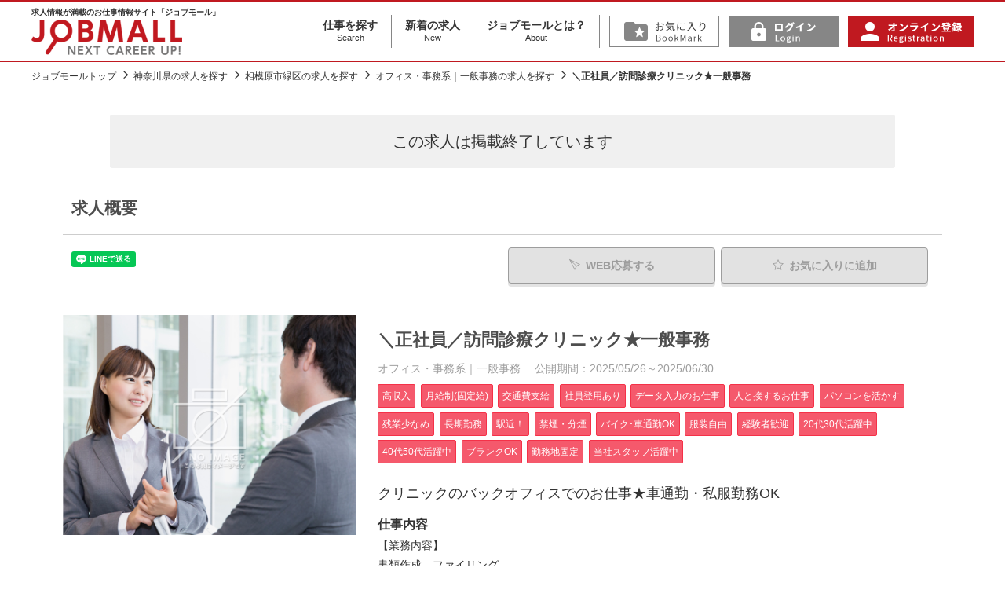

--- FILE ---
content_type: text/html; charset=UTF-8
request_url: https://www.jobmall.jp/detail/422061
body_size: 9862
content:
<!DOCTYPE html>
<html lang="ja">
<head>
<!-- Google Tag Manager -->
<script>(function(w,d,s,l,i){w[l]=w[l]||[];w[l].push({'gtm.start':
new Date().getTime(),event:'gtm.js'});var f=d.getElementsByTagName(s)[0],
j=d.createElement(s),dl=l!='dataLayer'?'&l='+l:'';j.async=true;j.src=
'https://www.googletagmanager.com/gtm.js?id='+i+dl;f.parentNode.insertBefore(j,f);
})(window,document,'script','dataLayer','GTM-NMZ4JQ2');</script>
<!-- End Google Tag Manager -->

<meta charset="UTF-8">
<meta http-equiv="X-UA-Compatible" content="IE=edge">
<meta name="viewport" content="width=device-width, initial-scale=1">
<title>＼正社員／訪問診療クリニック★一般事務｜神奈川県相模原市緑区｜オフィス・事務系｜一般事務｜ジョブモール　求人情報満載のお仕事情報サイト</title>
<meta name="description" content="＼正社員／訪問診療クリニック★一般事務｜神奈川県相模原市緑区｜オフィス・事務系｜一般事務｜シグマグループの総合求人サイト ジョブモール。オフィスワーク・営業・販売・医療・介護・福祉・ドライバー・工場などの派遣・正社員を始めとした求人情報が満載です。" />
<meta name="keywords" content="＼正社員／訪問診療クリニック★一般事務,神奈川県相模原市緑区,オフィス・事務系｜一般事務,求人,正社員,派遣,看護師,介護,オフィスワーク,営業,販売,ドライバー,工場" />
<link rel="stylesheet" type="text/css" href="https://www.jobmall.jp/common/css/import.css" />
<meta name="robots" content="noindex,follow">
	
<link rel="canonical" href="https://www.jobmall.jp/detail/422061" />

<script src="https://ajax.googleapis.com/ajax/libs/jquery/1.12.4/jquery.min.js"></script>
<script>window.jQuery || document.write('<script src="https://www.jobmall.jp//common/js/jquery.min.js"><\/script>')</script>

<script src="https://www.jobmall.jp/common/js/common.js" ></script>


<meta property="og:title" content="＼正社員／訪問診療クリニック★一般事務｜ジョブモール　求人情報満載のお仕事情報サイト">
<meta property="og:type" content="article">
<meta property="og:url" content="https://www.jobmall.jp/detail/422061">
<meta property="og:description" content="相模原市緑区橋本にある訪問診療クリニックのバックオフィスでのお仕事です★

20代～30代の女性活躍中！

訪問診療なので院内はアットホームな雰囲気で、働きやすい職場です。
周囲のバックアップ体制もあり、医療業界未経験の方でも安心して働く事ができます。
ご不明な点などございましたらお気軽にご相談ください。">

<script type="application/ld+json">

{
  "@context" : "http://schema.org/",
  "@type" : "JobPosting",
  "title" : "オフィス・事務系｜一般事務",
  "description" : "<h1>＼正社員／訪問診療クリニック★一般事務</h1><h2>クリニックのバックオフィスでのお仕事★車通勤・私服勤務OK</h2><h4>職種</h4><p>オフィス・事務系｜一般事務</p><h4>雇用形態</h4><p>紹介予定派遣</p><h4>仕事内容</h4><p>【業務内容】
書類作成、ファイリング
データ入力
郵便物の発送、仕分
備品整理、発注
電話、メール対応
来客対応


</p><h4>この仕事のポイント</h4><p>相模原市緑区橋本にある訪問診療クリニックのバックオフィスでのお仕事です★

20代～30代の女性活躍中！

訪問診療なので院内はアットホームな雰囲気で、働きやすい職場です。
周囲のバックアップ体制もあり、医療業界未経験の方でも安心して働く事ができます。
ご不明な点などございましたらお気軽にご相談ください。</p><h3>募集内容</h3>
<h4>勤務先業種</h4><p>医療・介護・福祉</p><h4>募集職種</h4><p>オフィス・事務系｜一般事務</p><h4>雇用形態</h4><p>紹介予定派遣</p><h4>応募資格・条件</h4><p>・未経験OK<br />
・無資格・ブランクOK<br />
・PC基本スキルお持ちの方<br />
・事務経験者歓迎<br />
・医療業界の経験があれば尚可<br />
<br />
</p><h4>給与</h4><p>時給 1,400円 ～ <p>紹介予定派遣とは<br />
３カ月から最長６カ月まで派遣として勤務、その後正社員となる<br />
お仕事になります。<br />
<br />
<br />
正社員<br />
年棒制<br />
月給22万5000円～　　※経験によって異なります。</p></p><h4>勤務時間</h4><p>09:00～18:00<br>日勤週休2日制　祝日はお休み　※シフトについてはお気軽にご相談ください、土日休み相談可能。</p><h4>待遇及び福利厚生</h4><p>各種社会保険完備
交通費全額支給
時間外手当（見込み残業代　月30時間分支給）
※残業が30時間未満でも30時間分支給されます
車通勤可</p><h4>休日･休暇</h4><p>その他<br>週休2日制　※年間休日120日以上、年末年始休暇</p><h4>受動喫煙対策</h4><p>屋内禁煙</p>",
  "identifier": {
    "@type": "PropertyValue",
    "name": "ジョブモール",
    "value": "422061"
  },
  "datePosted" : "2025-05-26",

  "validThrough" : "2025-06-30T00:00",

  "employmentType" : "TEMPORARY",
  "hiringOrganization" : {
    "@type" : "Organization",
    "name" : "株式会社シグマスタッフ"

  },
  "jobLocation" : {
    "@type" : "Place",
    "address" : {
      "@type" : "PostalAddress",
      "streetAddress" : "",
      "addressLocality" : "相模原市緑区",
      "addressRegion" : "神奈川県",
      "addressCountry": "JAPAN"
    }
  },
  "baseSalary": {
    "@type": "MonetaryAmount",
    "currency": "JPY",
    "value": {
      "@type": "QuantitativeValue",

      "value": 1400,

      "unitText": "HOUR"
    }
  }
}

</script>


<!--[if lt IE 9]>
<script src="https://oss.maxcdn.com/html5shiv/3.7.2/html5shiv.min.js"></script>
<script src="https://oss.maxcdn.com/respond/1.4.2/respond.min.js"></script>
<![endif]-->
<!-- 23/7以降削除予定 -->
<!-- Global site tag (gtag.js) - Google Analytics -->
<script async src="https://www.googletagmanager.com/gtag/js?id=UA-1019974-1"></script>
<script>
  window.dataLayer = window.dataLayer || [];
  function gtag(){dataLayer.push(arguments);}
  gtag('js', new Date());

  gtag('config', 'UA-1019974-1');
</script>
<!-- 220214 新規設置 -->
<!-- Google tag (gtag.js) -->
<script async src="https://www.googletagmanager.com/gtag/js?id=G-7QT4DG979Z"></script> <script> window.dataLayer = window.dataLayer || []; function gtag(){dataLayer.push(arguments);} gtag('js', new Date()); gtag('config', 'G-7QT4DG979Z'); </script>

</head>
<body>
<!-- Google Tag Manager (noscript) -->
<noscript><iframe src="https://www.googletagmanager.com/ns.html?id=GTM-NMZ4JQ2"
height="0" width="0" style="display:none;visibility:hidden"></iframe></noscript>
<!-- End Google Tag Manager (noscript) -->

<div id="fb-root"></div>
<script>(function(d, s, id) {
  var js, fjs = d.getElementsByTagName(s)[0];
  if (d.getElementById(id)) return;
  js = d.createElement(s); js.id = id;
  js.src = "//connect.facebook.net/ja_JP/sdk.js#xfbml=1&version=v2.5";
  fjs.parentNode.insertBefore(js, fjs);
}(document, 'script', 'facebook-jssdk'));</script>

<div id="wrapper">

<!--#header start-->
<div id="header">
<div class="inner">

<div class="siteid">
<h1>
<span class="lttxt">求人情報が満載のお仕事情報サイト「ジョブモール」</span>
<a href="https://www.jobmall.jp/"><img src="https://www.jobmall.jp/common/images_pjt/logo@2x.png" alt="シグマグループの総合求人サイト ジョブモール。オフィスワーク・営業・販売・医療・介護・福祉・ドライバー・工場などの派遣・正社員を始めとした求人情報が満載です。" /></a></h1>
</div>

<nav id="header_nav">
<!--
<ul id="gnav">
<li><a href="https://www.jobmall.jp/s/"><img src="https://www.jobmall.jp/common/images_pjt/label.01@2x.png" alt="仕事を探す" /></a></li>
<li><a href="https://www.jobmall.jp/n/"><img src="https://www.jobmall.jp/common/images_pjt/label.02@2x.png" alt="新着の求人" /></a></li>
<li><a href="https://www.jobmall.jp/about.html"><img src="https://www.jobmall.jp/common/images_pjt/label.03@2x.png" alt="ジョブモールとは" /></a></li>
</ul>
-->	
<ul id="gnav" class="gnav_txt">
<li><a href="https://www.jobmall.jp/s/">仕事を探す<span>Search</span></a></li>
<li><a href="https://www.jobmall.jp/n/">新着の求人<span>New</span></a></li>
<li><a href="https://www.jobmall.jp/about.html">ジョブモールとは？<span>About</span></a></li>
</ul>
	
<ul id="pnav">
	
<li><a onClick="alert('この機能をお使いいただくには、ログインしていただく必要があります')"><img src="https://www.jobmall.jp/common/images_pjt/fav@2x.png" alt="お気に入り" /></a></li>
<li><a href="https://www.jobmall.jp/myuser/login.html"><img src="https://www.jobmall.jp/common/images_pjt/logIn@2x.png" alt="ログイン" /></a></li>
<li><a href="https://www.jobmall.jp/register.html"><img src="https://www.jobmall.jp/common/images_pjt/signUp@2x.png" alt="オンライン登録" /></a></li>
</ul>
</nav>

<button id="header_nav_btn"><i></i></button>

</div><!--inner end-->
</div><!--#header end-->


<!-- page_head start-->
<div class="page_head detail_page_head">
<div class="lay_lqd">
<h1>＼正社員／訪問診療クリニック★一般事務</h1>
</div>
</div>
<!-- page_head end-->

<!-- path link start-->
<div class="path">
<div class="lay_lqd">
<ol class="path_list">
<li><a href="https://www.jobmall.jp/">ジョブモールトップ</a></li>
<li><a href="/s/area14">神奈川県の求人を探す</a></li>
<li><a href="/s/area14/city141518">相模原市緑区の求人を探す</a></li>
<li><a href="/s/syokusyu1010">オフィス・事務系｜一般事務の求人を探す</a></li>
<li>＼正社員／訪問診療クリニック★一般事務</li>
</ol>
</div>
</div>
<!-- path link end-->


<!--#content start-->
<div class="lay_lqd">
<div id="content" class="page_1col">

<!--#main start-->
<div id="main">

	
<div class="close_message">
	この求人は<br class="sp">掲載終了しています
</div>

<div class="section_type02">
<h2 class="page_head02">求人概要</h2>

<div class="recruit_detail">



<div id="btnTop">

<div class="recruit_detail_sns pull-left">
<!--
<div class="recruit_detail_sns_facebook">
<div class="fb-like" data-href="https://www.jobmall.jp/detail/422061" data-layout="button" data-action="like" data-show-faces="true" data-share="false"></div>
</div>
-->
<!--
<div class="recruit_detail_sns_twitter">

<a href="https://twitter.com/share" class="twitter-share-button"{count} data-lang="ja">ツイート</a>
<script>!function(d,s,id){var js,fjs=d.getElementsByTagName(s)[0],p=/^http:/.test(d.location)?'http':'https';if(!d.getElementById(id)){js=d.createElement(s);js.id=id;js.src=p+'://platform.twitter.com/widgets.js';fjs.parentNode.insertBefore(js,fjs);}}(document, 'script', 'twitter-wjs');</script>
<script>window.___gcfg = { lang:'ja', parsetags:'onload' };</script>
<script src="https://apis.google.com/js/platform.js" async defer></script>
<div class="g-plusone" data-size="medium" data-annotation="none"></div>

</div>
-->
<div class="recruit_detail_sns_line">
<div class="line-it-button" data-lang="ja" data-type="share-a" data-ver="3" data-url="https://www.jobmall.jp/detail/422061" data-color="default" data-size="small" data-count="false" style="display: none;"></div>
<script src="https://d.line-scdn.net/r/web/social-plugin/js/thirdparty/loader.min.js" async="async" defer="defer"></script>
</div>
</div>


<div id="pagetop2">
<div class="btn_box_head">
<ul>
<li><span class="btn btn_white btn_disabled mr05"><i class="icon-send2 mr05"></i>WEB応募する</span></li>
<li><span class="btn btn_white btn_disabled"><i class="icon-star mr05"></i>お気に入り<span class="pc">に追加</span></span></li>
</ul>
</div>
</div>


<div class="btn_box_colstyle pull-right">
<ul>
<li><span class="btn btn_white btn_disabled mr05"><i class="icon-send2 mr05"></i>WEB応募する</span></li>
<li><span class="btn btn_white btn_disabled"><i class="icon-star mr05"></i>お気に入り<span class="pc">に追加</span></span></li>
</ul>
</div>




</div>
<!--/btnTop-->




<div class="recruit_detail_top">

<!--right infomaition-->
<div class="recruit_detail_top_right">
<div class="recruit_detail_head">
<h3>＼正社員／訪問診療クリニック★一般事務
</h3>
</div>

<div class="recruit_detail_info">
<p class="kind">
	<span class="mr10">オフィス・事務系｜一般事務</span>
	<br class="sp"><span>公開期間：2025/05/26～2025/06/30</span>
</p>
<ul class="label">
<li>高収入</li>
<li>月給制(固定給)</li>
<li>交通費支給</li>
<li>社員登用あり</li>
<li>データ入力のお仕事</li>
<li>人と接するお仕事</li>
<li>パソコンを活かす</li>
<li>残業少なめ</li>
<li>長期勤務</li>
<li>駅近！</li>
<li>禁煙・分煙</li>
<li>バイク･車通勤OK</li>
<li>服装自由</li>
<li>経験者歓迎</li>
<li>20代30代活躍中</li>
<li>40代50代活躍中</li>
<li>ブランクOK</li>
<li>勤務地固定</li>
<li>当社スタッフ活躍中</li>
</ul>
</div>

<div class="recruit_detail_text">
	<p class="catch">クリニックのバックオフィスでのお仕事★車通勤・私服勤務OK</p>
	
	<h4>仕事内容</h4>
	<p class="mb10">【業務内容】<br />
書類作成、ファイリング<br />
データ入力<br />
郵便物の発送、仕分<br />
備品整理、発注<br />
電話、メール対応<br />
来客対応<br />
<br />
<br />
</p>
	
	<h4>この仕事のポイント</h4>
	<p class="mb10">相模原市緑区橋本にある訪問診療クリニックのバックオフィスでのお仕事です★<br />
<br />
20代～30代の女性活躍中！<br />
<br />
訪問診療なので院内はアットホームな雰囲気で、働きやすい職場です。<br />
周囲のバックアップ体制もあり、医療業界未経験の方でも安心して働く事ができます。<br />
ご不明な点などございましたらお気軽にご相談ください。</p>
</div>

</div>
<!--/right infomaition-->

<!--main image-->
<div class="recruit_detail_image">

<figure>
<!--<a href="https://www.jobmall.jp/detail/422061">-->
<img  loading="lazy" src="https://www.jobmall.jp/common/images/noimg01.jpg" alt="＼正社員／訪問診療クリニック★一般事務" />
<!--</a>-->
</figure>
</div>
<!--/main image-->

</div>


</div>
</div>

<div class="section_type02">
<h2 class="page_head01">募集内容</h2>

<div class="recruit_data">

<table class="table_recruit_detail_data w24" summary="内容">
<col class="w04">
<col>
<!-- <tr>
<th>会社名</th>
<td>株式会社シグマスタッフ</td>
</tr> -->
<tr>
<th>勤務先業種</th>
<td>医療・介護・福祉</td>
</tr>
<tr>
<th>募集職種</th>
<td>オフィス・事務系｜一般事務</td>
</tr>
<tr>
<th>雇用形態</th>
<td>紹介予定派遣</td>
</tr>
<tr>
<th>応募資格・条件</th>
<td>・未経験OK<br />
・無資格・ブランクOK<br />
・PC基本スキルお持ちの方<br />
・事務経験者歓迎<br />
・医療業界の経験があれば尚可<br />
<br />
</td>
</tr>
<tr>
<th>給与</th>
<td>時給 1,400円 ～ <p>紹介予定派遣とは<br />
３カ月から最長６カ月まで派遣として勤務、その後正社員となる<br />
お仕事になります。<br />
<br />
<br />
正社員<br />
年棒制<br />
月給22万5000円～　　※経験によって異なります。</p></td>
</tr>
<tr>
<th>勤務時間</th>
<td>
    09:00～18:00<br>
    日勤
  週休2日制　祝日はお休み　※シフトについてはお気軽にご相談ください、土日休み相談可能。
</td>
</tr>
<tr>
<th>待遇及び福利厚生</th>
<td>各種社会保険完備<br />
交通費全額支給<br />
時間外手当（見込み残業代　月30時間分支給）<br />
※残業が30時間未満でも30時間分支給されます<br />
車通勤可</td>
</tr>
<tr>
<th>休日･休暇</th>
<td>
  その他<br>  週休2日制　※年間休日120日以上、年末年始休暇
</td>
</tr>
<tr>
<th>受動喫煙対策</th>
<td>屋内禁煙</td>
</tr>
<tr>
<th>勤務地</th>
<td>
  神奈川県 相模原市緑区 <br />
  </td>
</tr>
<tr>
<th>アクセス</th>
<td>
	<p>JR横浜線 橋本駅 徒歩10分</p>	<!--
	<p>JR横浜線 橋本駅 徒歩10分</p>	-->
	<p>JR橋本駅より徒歩10分（車での通勤相談可）</p></td>
</tr>
	
	
<tr>
<th>交通費</th>
<td>
全額支給
  <p>交通費全額支給</p>
</td>
</tr>
	
<tr>
<th>勤務期間</th>
<td>
長期
  <p><span class="fw_b">勤務開始予定日：</span>既日～</p>
</td>
</tr>


	
</table>





<div class="contact_link btn_box_colstyle">
<ul>
<li><span class="btn btn_white btn_disabled mr05"><i class="icon-send2 mr05"></i>WEB応募する</span></li>
<li><span class="btn btn_white btn_disabled"><i class="icon-star mr05"></i>お気に入り<span class="pc">に追加</span></span></li>
</ul>
</div>







<div class="company page_text">
<h3 class="page_subhead01">この仕事のお問い合わせ先 </h3>

<table class="table table_search w24" summary="情報">
<col class="w04">
<col>
<tr>
<th>担当</th>
<td>株式会社シグマスタッフ　町田支店　採用担当</td>
</tr>
<tr>
<th>電話番号</th>
<td>0800-8007-783</td>
</tr>
<tr>
<th>e-mail</th>
<td>machida@sigma-staff.co.jp</td>
</tr>
<tr>
<th>仕事コード</th>
<td>422061<br />※電話でご応募の場合は上記の電話番号までご連絡の上、仕事No.をお伝え下さい。</td>
</tr>

</table>
</div>


</div>
</div>

<div class="section_type02">
<h2 class="page_head01">このお仕事を掲載している<br class="sp">企業・事業部からのメッセージ</h2>
<div class="company_message">
<h3>【うれしい福利厚生たくさん！給料前払い制度もあります！】</h3>
<div class="page_text company_message_text">
<p>弊社は働いていただくみなさんに喜んでいただけるよう〈日払い・週払い〉など充実した福利厚生がございます♪<br />
※規定有<br />
質問や疑問、確認などお気軽にご相談ください★</p>
</div>
</div>
</div>

<div class="section_type02">
	
<h2 class="page_head01">応募情報</h2>
<div class="recruit_detail">
<table class="table table_search w24" summary="情報">
<col class="w04">
<col>
<tr>
<th>応募方法</th>
<td>書類選考→面接</td>
</tr>
<tr>
<th>登録又は選考のご案内</th>
<td>受付時間：24時間受付中！<br />
<br />
●電話<br />
TEL：0800-8007-783（採用担当）<br />
お問合せのみOK<br />
受付時間：9：00～17：00（土日祝除く）<br />
<br />
来社面談・電話面談・出張面談選べます。<br />
<br />
面談日程が決まってから都合が悪くなったりした<br />
場合もお気軽にご相談ください。<br />
採否に影響はありません。</td>
</tr>

</table>
</div>


<div class="recruit_detail">
<div class="contact_link btn_box_colstyle">
<ul>
<li><span class="btn btn_white btn_disabled mr05"><i class="icon-send2 mr05"></i>WEB応募する</span></li>
<li><span class="btn btn_white btn_disabled"><i class="icon-star mr05"></i>お気に入り<span class="pc">に追加</span></span></li>
</ul>
</div>
</div>
	
</div>

</div>
<!--#main end-->



</div>

<!--rel list-->
<div class="relative_entry">
<h2 class="relative_entry_head">関連求人</h2>
<div class="relative_entry_list">
<ul>
<li><a href="/s/area14">神奈川県の求人</a></li>
<li><a href="/s/area14/city141518">相模原市緑区の求人</a></li>
<li><a href="/s/area14/syokusyu1010">神奈川県×オフィス・事務系｜一般事務の求人</a></li>
<li><a href="/s/area14/city141518/syokusyu1010">相模原市緑区×オフィス・事務系｜一般事務の求人</a></li>
<li><a href="/index.php?act=search&area=14&ensen=11306&eki=1130616">JR横浜線×橋本駅の求人</a></li>
</ul>
</div>
</div>
<!--/rel list-->

<!--rel list-->
<div id="recommend" class="relative_entry mb40">
<h2 class="relative_entry_head">この求人を見ている人は、以下の求人も見ています</h2>
<div class="relative_entry_recommend_list">
<ul class="height_fix">

<!--item-->
<li class="recommend_wrap_org" style="display: none;">
<a href="">
<figure class="relative_entry_recommend_image">
<div class="recommend_image">
</div>
</figure>
<div class="relative_entry_recommend_text">
<h3 class="recommend_title"></h3>
<small class="recommend_kyuyo" style="display: none;"><i>給与</i><span class="red"></span></small>
<small class="recommend_kinmu" style="display: none;"><i>勤務地</i><span></span></small>
</div>
</a>
</li>
<!--/item-->

</ul>
</div>
</div>
<!--/rel list-->


</div><!--layout liquid end-->
<!--#content end-->

<aside class="footlink-sheet">
<div class="lay_lqd">
<div class="footlink f-area">
<h3 class="footlink__header">エリアから求人を探す</h3>
<div>
<dl class="area__list">
<dt class="area__dist"><a href="/s/&area[]=1&area[]=2&area[]=3&area[]=4&area[]=5&area[]=6&area[]=7">北海道・東北</a></dt>
<dd class="area__pref">
<a href="/s/area1">北海道</a>
<a href="/s/area2">青森県</a>
<a href="/s/area3">岩手県</a>
<a href="/s/area4">宮城県</a>
<a href="/s/area5">秋田県</a>
<a href="/s/area6">山形県</a>
<a href="/s/area7">福島県</a>
</dd>
<dt class="area__dist"><a href="/s/&area[]=8&area[]=9&area[]=10&area[]=11&area[]=12&area[]=13&area[]=14">関東</a></dt>
<dd class="area__pref">
<a href="/s/area13">東京都</a>
<a href="/s/area14">神奈川県</a>
<a href="/s/area11">埼玉県</a>
<a href="/s/area12">千葉県</a>
<a href="/s/area9">栃木県</a>
<a href="/s/area8">茨城県</a>
<a href="/s/area10">群馬県</a>
</dd>
<dt class="area__dist"><a href="/s/&area[]=15&area[]=16&area[]=17&area[]=18&area[]=19&area[]=20&area[]=21&area[]=22&area[]=23">北陸・中部</a></dt>
<dd class="area__pref">
<a href="/s/area15">新潟県</a>
<a href="/s/area16">富山県</a>
<a href="/s/area17">石川県</a>
<a href="/s/area18">福井県</a>
<a href="/s/area19">山梨県</a>
<a href="/s/area20">長野県</a>
<a href="/s/area21">岐阜県</a>
<a href="/s/area22">静岡県</a>
<a href="/s/area23">愛知県</a>
</dd>
<dt class="area__dist"><a href="/s/&area[]=24&area[]=25&area[]=26&area[]=27&area[]=28&area[]=29&area[]=30">関西</a></dt>
<dd class="area__pref">
<a href="/s/area27">大阪府</a>
<a href="/s/area26">京都府</a>
<a href="/s/area28">兵庫県</a>
<a href="/s/area25">滋賀県</a>
<a href="/s/area29">奈良県</a>
<a href="/s/area30">和歌山県</a>
<a href="/s/area24">三重県</a>
</dd>
<dt class="area__dist"><a href="/s/&area[]=31&area[]=32&area[]=33&area[]=34&area[]=35&area[]=36&area[]=37&area[]=38&area[]=39">中国・四国</a></dt>
<dd class="area__pref">
<a href="/s/area31">鳥取県</a>
<a href="/s/area32">島根県</a>
<a href="/s/area33">岡山県</a>
<a href="/s/area34">広島県</a>
<a href="/s/area35">山口県</a>
<a href="/s/area36">徳島県</a>
<a href="/s/area37">香川県</a>
<a href="/s/area38">愛媛県</a>
<a href="/s/area39">高知県</a>
</dd>
<dt class="area__dist"><a href="/s/&area[]=40&area[]=41&area[]=42&area[]=43&area[]=44&area[]=45&area[]=46&area[]=47">九州・沖縄</a></dt>
<dd class="area__pref">
<a href="/s/area40">福岡県</a>
<a href="/s/area41">佐賀県</a>
<a href="/s/area42">長崎県</a>
<a href="/s/area43">熊本県</a>
<a href="/s/area44">大分県</a>
<a href="/s/area45">宮崎県</a>
<a href="/s/area46">鹿児島県</a>
<a href="/s/area47">沖縄県</a>
</dd>
</dl>
</div>
</div><!-- f-area -->
<div class="footlink f-type">
<h3 class="footlink__header">職種から求人を探す</h3>
<div>
<ul class="f-type__list">
<li class="f-type__item"><a href="/s/syokusyu1100">オフィス・事務系</a></li>
<li class="f-type__item"><a href="/s/syokusyu2100">営業系</a></li>
<li class="f-type__item"><a href="/s/syokusyu3100">販売・接客</a></li>
<li class="f-type__item"><a href="/s/syokusyu4100">物流・配送・軽作業系</a></li>
<li class="f-type__item"><a href="/s/syokusyu5100">製造系</a></li>
<li class="f-type__item"><a href="/s/syokusyu6100">IT・技術・デザイン・建設系</a></li>
<li class="f-type__item"><a href="/s/syokusyu7100">イベント系</a></li>
<li class="f-type__item"><a href="/s/syokusyu8100">医療系</a></li>
<li class="f-type__item"><a href="/s/syokusyu9100">介護・福祉系</a></li>
<li class="f-type__item"><a href="/s/syokusyu9500">その他</a></li>
</ul>
</div>
</div>
<div class="footlink f-like">
<h3 class="footlink__header">こだわりから求人を探す</h3>
<div>
<ul class="f-like__list">
<li class="f-like__item"><a href="/s/&category01[]=101">高収入</a></li>
<li class="f-like__item"><a href="/s/&category01[]=102">日払い・週払い・前給制度</a></li>
<li class="f-like__item"><a href="/s/&category01[]=103">月給制(固定給)</a></li>
<li class="f-like__item"><a href="/s/&category01[]=104">交通費支給</a></li>
<li class="f-like__item"><a href="/s/&category01[]=105">社員登用あり</a></li>
<li class="f-like__item"><a href="/s/&category01[]=106">ボーナスまたは特別手当あり</a></li>
<li class="f-like__item"><a href="/s/&category01[]=201">オープニングスタッフ</a></li>
<li class="f-like__item"><a href="/s/&category01[]=202">データ入力のお仕事</a></li>
<li class="f-like__item"><a href="/s/&category01[]=203">人と接するお仕事</a></li>
<li class="f-like__item"><a href="/s/&category01[]=204">体を動かすお仕事</a></li>
<li class="f-like__item"><a href="/s/&category01[]=205">軽作業</a></li>
<li class="f-like__item"><a href="/s/&category01[]=206">語学力を活かす</a></li>
<li class="f-like__item"><a href="/s/&category01[]=207">パソコンを活かす</a></li>
<li class="f-like__item"><a href="/s/&category01[]=301">1日4時間以内でもOK</a></li>
<li class="f-like__item"><a href="/s/&category01[]=302">曜日・時間が選べる</a></li>
<li class="f-like__item"><a href="/s/&category01[]=303">週2～3日勤務OK</a></li>
<li class="f-like__item"><a href="/s/&category01[]=304">夜間のお仕事</a></li>
<li class="f-like__item"><a href="/s/&category01[]=305">単発(1日)のみのお仕事</a></li>
<li class="f-like__item"><a href="/s/&category01[]=306">残業なし</a></li>
<li class="f-like__item"><a href="/s/&category01[]=307">残業多め</a></li>
<li class="f-like__item"><a href="/s/&category01[]=308">長期勤務</a></li>
<li class="f-like__item"><a href="/s/&category01[]=309">扶養範囲内のお仕事</a></li>
<li class="f-like__item"><a href="/s/&category01[]=310">短期(3ヶ月以内)のお仕事</a></li>
<li class="f-like__item"><a href="/s/&category01[]=311">カップルまたは友達と勤務OK</a></li>
<li class="f-like__item"><a href="/s/&category01[]=312">Wワーク</a></li>
<li class="f-like__item"><a href="/s/&category01[]=401">寮・住居補助あり</a></li>
<li class="f-like__item"><a href="/s/&category01[]=402">食堂あり</a></li>
<li class="f-like__item"><a href="/s/&category01[]=403">駅近！</a></li>
<li class="f-like__item"><a href="/s/&category01[]=404">禁煙・分煙</a></li>
<li class="f-like__item"><a href="/s/&category01[]=405">バイク･車通勤OK </a></li>
<li class="f-like__item"><a href="/s/&category01[]=406">大手企業のお仕事</a></li>
<li class="f-like__item"><a href="/s/&category01[]=407">服装自由</a></li>
<li class="f-like__item"><a href="/s/&category01[]=408">制服あり</a></li>
<li class="f-like__item"><a href="/s/&category01[]=501">未経験者歓迎</a></li>
<li class="f-like__item"><a href="/s/&category01[]=502">経験者歓迎</a></li>
<li class="f-like__item"><a href="/s/&category01[]=503">年齢不問</a></li>
<li class="f-like__item"><a href="/s/&category01[]=504">大量募集</a></li>
<li class="f-like__item"><a href="/s/&category01[]=505">シニア（60歳以上）ＯＫ </a></li>
</ul>
</div>
</div><!-- f-like -->
</div>
</aside><!-- footlink -->

<!--page top nav start-->
<div id="pagetop">
<a href="#"><i class="icon-up5"></i></a>
</div>
<!--page top nav end-->


<!--#footer start-->
<div id="footer">
<div class="lay_lqd">
<div class="inner">
<ul class="footer_links">
<li><a href="https://www.jobmall.jp/sitemap.html">サイトマップ</a></li>
<li><a href="https://www.jobmall.jp/kiyaku.html">利用規約</a></li>
<li><a href="https://www.jobmall.jp/privacypolicy.html">個人情報保護方針</a></li>
<li><a href="https://www.jobmall.jp/company.html">運営会社について</a></li>
<li><a href="https://www.jobmall.jp/com/plan.html">企業のみなさまへ</a></li>
<li><a href="https://www.jobmall.jp/contact.html">お問い合わせ</a></li>
</ul>
<p id="copyright">Copyright &copy; <!---->Sigma Holdings Co., Ltd.<span class="pc"> All Rights Reserved</span></p>
</div>
</div><!--layout liquid end-->
</div><!--#footer end-->

</div><!--#wrapper end-->
</body>
<script type="text/javascript">

$(function () {
	get_watched_relation_kyujin(422061);
});
function get_watched_relation_kyujin(id)
{
	$.ajax({
		type: 'GET',
		url:"https://www.jobmall.jp/?act=get_watched_relation_kyujin&id=" + id,
		success : function(data){
			if (data) {
//				$('#recommend').css('display', 'inherit');
				var obj = jQuery.parseJSON(data);
				$.each(obj, function(key,val) {
					$(".recommend_wrap_org").clone().appendTo('#recommend ul.height_fix');
					$('.recommend_wrap_org:last').attr('class', 'recommend_wrap_' + val.kyujin_id);
					$(".recommend_wrap_" + val.kyujin_id).css('display', 'block');
					console.log('image：' + val.main_image + 'main_image_path：' + val.main_image_path + ' title：' + val.title + ' kmu：' + val.kinmu);
					$(".recommend_wrap_" + val.kyujin_id + " a").attr("href", "https://www.jobmall.jp/detail/" + val.kyujin_id);
					if (val.main_image_path) {
						$(".recommend_wrap_" + val.kyujin_id + " .recommend_image").append('<img loading="lazy" src="' + val.main_image_path + '" alt="' + val.title + '" />');
					} else if ( (val.main_image) && (val.main_image != 0) ) {
						$(".recommend_wrap_" + val.kyujin_id + " .recommend_image").append('<img loading="lazy" src="https://www.jobmall.jp/img.php?id=' + val.main_image + '&s=2" alt="' + val.title + '" />');
					} else {
						$(".recommend_wrap_" + val.kyujin_id + " .recommend_image").append('<img loading="lazy" src="https://www.jobmall.jp/common/images/noimg0' + val.noimg_no + '.jpg" alt="' + val.title + '" />');
					}
					if (val.title) {
						$(".recommend_wrap_" + val.kyujin_id + " .recommend_title").append( val.title );
					}
					if (val.kinmu) {
						$(".recommend_wrap_" + val.kyujin_id + " .recommend_kinmu span").append( val.kinmu );
						$(".recommend_wrap_" + val.kyujin_id + " .recommend_kinmu").css('display', 'table');
					}
					if ( (val.kinmu_city) && (val.kinmu_city != '000000') ) {
						$(".recommend_wrap_" + val.kyujin_id + " .recommend_kinmu span").append( val.kinmu_city );
					}
					if (val.kinmu_address) {
						$(".recommend_wrap_" + val.kyujin_id + " .recommend_kinmu span").append( val.kinmu_address );
					}
					if (val.kyuyo) {
						$(".recommend_wrap_" + val.kyujin_id + " .recommend_kyuyo .red").append( val.kyuyo );
						$(".recommend_wrap_" + val.kyujin_id + " .recommend_kyuyo").css('display', 'table');
					}
					if ( (val.kyuyo_min) && (val.kyuyo_min != '0') ) {
						$(".recommend_wrap_" + val.kyujin_id + " .recommend_kyuyo .red").append( val.kyuyo_min + "円 ～ " );
					}
					if ( (val.kyuyo_max) && (val.kyuyo_max != '0') ) {
						$(".recommend_wrap_" + val.kyujin_id + " .recommend_kyuyo .red").append( val.kyuyo_max + "円" );
					}
				}); 
			}
		}
	});
}

</script>
</html>


--- FILE ---
content_type: text/html; charset=UTF-8
request_url: https://www.jobmall.jp/?act=get_watched_relation_kyujin&id=422061
body_size: 402
content:
[{"kyujin_id":"10741","main_image":"25350","main_image_path":null,"title":"\u75c5\u9662\u3067\u306e\u53d7\u4ed8\u30fb\u4e88\u7d04\u30c7\u30fc\u30bf\u5165\u529b","kyuyo":"\u6642\u7d66","kyuyo_min":"1,350","kyuyo_max":"0","kinmu":"\u795e\u5948\u5ddd\u770c","kinmu_city":"\u5ddd\u5d0e\u5e02\u591a\u6469\u533a","kinmu_address":"\u5bbf\u6cb3\u539f","noimg_no":1},{"kyujin_id":"1375271","main_image":"24841","main_image_path":null,"title":"\u5927\u5b66\u4e8b\u52d9\u3000\u7528\u5ea6\u8ab2\u306b\u3066\u4e8b\u52d9\u696d\u52d9","kyuyo":"\u6642\u7d66","kyuyo_min":"1,450","kyuyo_max":"0","kinmu":"\u795e\u5948\u5ddd\u770c","kinmu_city":"\u76f8\u6a21\u539f\u5e02\u5357\u533a","kinmu_address":"","noimg_no":1},{"kyujin_id":"1367652","main_image":"15867","main_image_path":null,"title":"\uff3cPC\u5165\u529b\u304c\u51fa\u6765\u308c\u3070OK\uff0f\u533b\u5e2b\u306e\u4e8b\u52d9\u30b5\u30dd\u30fc\u30c8\u696d\u52d9","kyuyo":"\u6642\u7d66","kyuyo_min":"1,330","kyuyo_max":"0","kinmu":"\u795e\u5948\u5ddd\u770c","kinmu_city":"\u5ddd\u5d0e\u5e02\u9ad8\u6d25\u533a","kinmu_address":"","noimg_no":1},{"kyujin_id":"10683","main_image":"26103","main_image_path":null,"title":"\u75c5\u9662\u3000\u7dcf\u5408\u4e8b\u52d9","kyuyo":"\u6642\u7d66","kyuyo_min":"1,230","kyuyo_max":"0","kinmu":"\u795e\u5948\u5ddd\u770c","kinmu_city":"\u85e4\u6ca2\u5e02","kinmu_address":"","noimg_no":1}]

--- FILE ---
content_type: text/css
request_url: https://www.jobmall.jp/common/css/import.css
body_size: 306
content:
@charset "UTF-8";

/* reset */
@import url('base.css');


/* layout */
@import url('layout.css');


/* page basic style */
@import url('page.css');
@import url('side.css');


/* page parts */
@import url('parts.btn.css');
@import url('parts.form.css');
@import url('parts.information.css');
@import url('parts.map.css');
@import url('parts.search.css');
@import url('parts.search.detail.css');
@import url('parts.versatile.css');
@import url('parts.list.css');
@import url('parts.table.css');
@import url('parts.mypage.css');

/* mainvisual image */
@import url('parts.mainvisuals.css');

/* style of common.js */
@import url('parts.js.css');


/* common */
@import url('common.css');


/* webfont icons (bootstrap) */
/*@import url('//maxcdn.bootstrapcdn.com/font-awesome/4.7.0/css/font-awesome.min.css');*/
@import url('//netdna.bootstrapcdn.com/font-awesome/4.7.0/css/font-awesome.min.css');
/*@import url('//netdna.bootstrapcdn.com/font-awesome/4.0.3/css/font-awesome.min.css');*/

/* webfont icons (ionicons) */
/*@import url('//code.ionicframework.com/ionicons/2.0.1/css/ionicons.min.css');*/

/* webfont icons (original) */
@import url('icons.css');

/* import unique style */
@import url('jobmall.css');



--- FILE ---
content_type: text/css
request_url: https://www.jobmall.jp/common/css/layout.css
body_size: 2786
content:
@charset "UTF-8";

/* --------------------------------------------------- */
/* content width */

.lay_lqd:before,
.lay_lqd:after { content: ''; display: table; }
.lay_lqd:after { clear: both; }
.lay_lqd {
	max-width: 1000px;
	margin-right: auto;
	margin-left: auto;
}

@media only screen and (min-width: 768px) and (max-width: 1050px) {
	.lay_lqd {
		max-width:none;
		margin-right: 0.5rem;
		margin-left: 0.5rem;
	}
}
/* spview */
@media screen and (max-width:767px) {

	.lay_lqd {
		max-width:none;
		margin-right: 0.75rem;
    	margin-left: 0.75rem;
	}
}

/* --------------------------------------------------- */

#wrapper {
	width: 100%;
	overflow:hidden;
}

/* --------------------------------------------------- */
/* #header basic */
#header {
	background-color:#fff;
	border-top: 3px solid #c01920;
	border-bottom: 1px solid #c01920;
	padding: 0.5rem 0;
}
#header .inner {
	max-width: 1200px;
	margin: 0 auto;
	position:relative;/* for #header_nav_btn */
}
@media only screen and (min-width: 768px) and (max-width: 1050px) {
	
}
/* spview */
@media screen and (min-width:767px) {
	
	#header .inner {
		display: -ms-flexbox;
		display: -webkit-flex;
		display: flex;
		-webkit-flex-direction: row;
		-ms-flex-direction: row;
		flex-direction: row;
		-webkit-flex-wrap: nowrap;
		-ms-flex-wrap: nowrap;
		flex-wrap: nowrap;
		-webkit-justify-content: space-between;
		-ms-flex-pack: justify;
		justify-content: space-between;
		-webkit-align-content: stretch;
		-ms-flex-line-pack: stretch;
		align-content: stretch;
		-webkit-align-items: center;
		-ms-flex-align: center;
		align-items: center;
	}
}

@media screen and (max-width:767px) {
	#header .inner {padding: 0 1rem;}
}

/* --------------------------------------------------- */
/* #siteid & #header_nav */

/* #siteid */
.siteid {
	white-space:nowrap;
	width:192px;/* logo image size */
}

#header h1,
#header .h1 {
	font-size: 0.625rem;
	line-height: 1;
}
#header h1 span,
#header .h1 span {
	display: block;
	margin: 0 0 0.25rem;
}
#header h1 a,
#header .h1 a {display: block;}
#header h1 img,
#header .h1 img {
	width:100%;
	height: auto;
}

/* #header_nav */
#header_nav {
	width:auto;
	padding-left:2em;
}

@media screen and (min-width:1051px) {
	#header_nav {
		display: -ms-flexbox;
		display: -webkit-flex;
		display: flex;
		-webkit-flex-wrap: nowrap;
		-ms-flex-wrap: nowrap;
		flex-wrap: nowrap;
		-webkit-justify-content: flex-end;
		-ms-flex-pack: end;
		justify-content: flex-end;
		-webkit-align-items: center;
		-ms-flex-align: center;
		align-items: center;
		width:auto;
		padding-left:2em;
	}
}

@media only screen and (min-width: 768px) and (max-width: 1050px) {
	/* #siteid */
	.siteid {
		width:auto;
		height:100%;
		margin: 0 3rem 0 0;
	}
	#header h1 img,
	#header .h1 img {
		max-width: 160px;
		width:100%;
		height: auto;
	}

	/* #header_nav */
	#header_nav {
		padding:0;
		background-color:#fff;
		box-shadow:0 3px 3px 0 rgba(6,6,7,0.11);
		border-bottom: solid 1px #cdcdcd;
		border-top: solid 1px #cdcdcd;

		/* for drop down */
		display:none;
		position:absolute;
		left:0;
		right: 0;
		z-index:998;
	}
}

/* spview */
/* when use menu button */
@media screen and (max-width:1050px) {
	
	/* #siteid */
	.siteid {
		width:auto;
		height:100%;
		margin: 0 3rem 0 0;
	}
	#header h1 img,
	#header .h1 img {
		max-width: 160px;
		width:100%;
		height: auto;
	}

	/* #header_nav */
	#header_nav {
		
		padding:0;
		background-color:#fff;
		box-shadow:0 3px 3px 0 rgba(6,6,7,0.11);
		border-bottom: solid 1px #cdcdcd;
		border-top: solid 1px #cdcdcd;

		/* for drop down */
		display:none;
		position:absolute;
		left:0;
		right: 0;
		z-index:998;
	}
}

/* --------------------------------------------------- */
/* menu button (sp view) */
#header_nav_btn {
	position:absolute;
	top:1em;
	right:0;
	display:none;
	border:none;
	background:none;
	padding:0;
}
#header_nav_btn:before {
    font-family: 'icomoon' !important;
	content:'\e96e';
	font-size: 32px;
	color:#000;
	line-height:1;
}
@media only screen and (min-width: 768px) and (max-width: 1050px) {
	#header_nav_btn {
		top: 0.5rem;
		right: 0.5rem;
		display:block;
	}
	#header_nav_btn:before {font-size: 32px;}
}
/* spview */
@media screen and (max-width:767px) {

	#header_nav_btn {
		top: 0.5rem;
		right: 0.5rem;
		display:block;
	}
	#header_nav_btn:before {font-size: 32px;}
}

/* --------------------------------------------------- */
/* global navi & primary navi */

/* global navi */
#gnav {margin: 0;}
@media screen and (min-width:1051px) {
	#gnav {
		display: -ms-flexbox;
		display: -webkit-flex;
		display: flex;
		-webkit-flex-wrap: nowrap;
		-ms-flex-wrap: nowrap;
		flex-wrap: nowrap;
		-webkit-justify-content: flex-start;
		-ms-flex-pack: start;
		justify-content: flex-start;
		-webkit-align-items: center;
		-ms-flex-align: center;
		align-items: center;
	}
}
#gnav > li {}
#pnav > li span,
#gnav > li a {
	color:#333;
	display: block;
	font-weight: 700;
	text-decoration:none;
}
#gnav img {
	width: auto;
	height: 2.25rem;
}

@media screen and (min-width: 1051px) {
	
	#gnav li {
		border-left: 1px solid #868686;
		padding: 0 0.75rem;
	}
	#gnav li:last-child { border-right: 1px solid #868686; }
}
@media only screen and (min-width: 768px) and (max-width: 1050px) {
	#gnav li {
		border-left: 1px solid #868686;
		padding: 0 0.75rem;
	}
	#gnav li:last-child { border-right: none; }
}

/* primary navi */
#pnav {margin: 0;}
@media screen and (min-width:1051px) {
	#pnav {
		display: -ms-flexbox;
		display: -webkit-flex;
		display: flex;
		-webkit-flex-wrap: nowrap;
		-ms-flex-wrap: nowrap;
		flex-wrap: nowrap;
		-webkit-justify-content: flex-start;
		-ms-flex-pack: start;
		justify-content: flex-start;
		-webkit-align-items: center;
		-ms-flex-align: center;
		align-items: center;
	}
	#pnav > li {
		margin: 0 0 0 0.75rem;
	}
}

#pnav > li {}
#pnav > li span,
#pnav > li a {
	color:#333;
	display: block;
	font-weight: 700;
	text-decoration:none;
}

#pnav > li .btn { color:#fff; }

#pnav img {
	width: auto;
	height: 2.5rem;
}
#pnav a:before {}

@media only screen and (min-width: 768px) and (max-width: 1050px) {
	#gnav {
		display:block;
		text-align:center;
		float: none;
		margin: 0;
	}
	#gnav > li {
		display:block;
		font-size:100%;
		margin-right:0;
	}
	#pnav {
		display:block;
		text-align:center;
		float: none;
		margin: 0;
	}
	#pnav > li {
		display:block;
		font-size:100%;
		margin-right:0;
	}
	#gnav > li,
	#pnav > li{
		padding:14px 0;
		width:100%;
		border-top:solid 1px #eee;
		border-left: none;
	}
	#gnav > li:first-child { border-top:none; }
	
	#gnav > li a,
	#pnav > li a {font-size: 15px;position: relative;}

	#gnav > li a::after,
	#pnav > li a::after {
		content: '';
		top: 50%;
		right: 1.5rem;
		width: 9px;
		height: 9px;
		position: absolute;
		border-top: 2px solid #b0b0b0;
		border-right: 2px solid #b0b0b0;
		-webkit-transform: rotate(45deg) translate(0,-50%);
		transform: rotate(45deg) translate(0,-50%);
	}
	
	/* button li */
	#pnav > li:nth-child(2) {background: #868686;}
	#pnav > li:nth-child(3) {background: #c01920;}
	#pnav > li.com_menu2 {background: #868686;}
	#pnav > li.com_menu3 {background: #c01920;}
	
	#pnav > li:nth-child(2) a::after,
	#pnav > li:nth-child(3) a::after {
		border-top-color: #fff;
		border-right-color: #fff;
	}
}
/* spview */
@media screen and (max-width:767px) {

	#gnav {
		display:block;
		text-align:center;
		float: none;
		margin: 0;
	}
	#gnav > li {
		display:block;
		font-size:100%;
		margin-right:0;
	}
	#pnav {
		display:block;
		text-align:center;
		float: none;
		margin: 0;
	}
	#pnav > li {
		display:block;
		font-size:100%;
		margin-right:0;
	}
	#gnav > li,
	#pnav > li{
		padding:14px 0;
		width:100%;
		border-top:solid 1px #eee;
	}
	#gnav > li:first-child { border-top:none; }
	
	#gnav > li a,
	#pnav > li a {font-size: 15px;position: relative;}

	#gnav > li a::after,
	#pnav > li a::after {
		content: '';
		top: 50%;
		right: 1.5rem;
		width: 9px;
		height: 9px;
		position: absolute;
		border-top: 2px solid #b0b0b0;
		border-right: 2px solid #b0b0b0;
		-webkit-transform: rotate(45deg) translate(0,-50%);
		transform: rotate(45deg) translate(0,-50%);
	}
	
	/* button li */
	#pnav > li:nth-child(2) {background: #868686;}
	#pnav > li:nth-child(3) {background: #c01920;}
	#pnav > li.com_menu2 {background: #868686;}
	#pnav > li.com_menu3 {background: #c01920;}
	
	#pnav > li:nth-child(2) a::after,
	#pnav > li:nth-child(3) a::after {
		border-top-color: #fff;
		border-right-color: #fff;
	}
}

/* --------------------------------------------------- */

/* back to top navi */
#pagetop {
	position:fixed;
	bottom: 10px;
	right: 30px;
	z-index: 1000;
}
#pagetop a {
	display:block;
	width:50px;
	height:50px;
	background-color:rgba(0,0,0,0.70);
	color:#fff;
	text-align:center;
	padding:7px 0 0;
	font-size:150%;
}
#pagetop a:hover {}

#pagetop2 {
	position:fixed;
	top: 0;
	right: 0;
	z-index: 1000;
	width: 100%;
	padding: 10px 0 15px;
	background: #fff;
	border-bottom: solid 2px #1D64C3;
	box-shadow: 0 4px 0 rgba(0,0,0,.11);
	}
#pagetop2 .btn_box_head{
	width: 100%;
	max-width: 940px;
	margin: 0 auto;
	}
#pagetop2 .btn_box_head ul{
	width: 100%;
	text-align: right;
		}
#pagetop2 .btn_box_head ul li{
	display: inline-block;
			}

#pagetop2 .btn_box_head ul li a{
	padding: 10px 25px;
			}



/* spview */
@media screen and (max-width:767px) {

	#pagetop {
		display: none !important;
	}
	#pagetop a {}
	#pagetop a:hover {}

	#pagetop2 {

		padding: 12px 0;
		background: rgba(255,255,255,.85);
		border-top: solid 2px #1D64C3;
		bottom: 0;
		top: unset;
	}


	#pagetop2 .btn_box_head ul {

		text-align: center;
	}

	#pagetop2 .btn_box_head ul li {

		width: 46%;
	}

	#pagetop2 .btn_box_head ul li a {

		padding: 10px 0 !important;
	}



}


/* footer */
#footer {
	font-size: 13px;
	background:#f0f0f0;
	padding:35px 0 0;
	margin: 20px 0 0;
}

#footer .inner {
	display:table;
	width:100%;
	margin-bottom: 35px;
	border-bottom: solid 1px #e1e1e1;
	padding: 0 0 15px;
}
#footer_logo,
.footer_links {
	display:table-cell;
	vertical-align:middle;
}

#footer_logo { width:150px; }
#footer_logo img {
	width:100%;
	height:auto;
	padding-top: 2px;
}

.footer_links {padding: 0 15px;}
.footer_links li {
	display:inline-block;
	margin-left:15px;
}
.footer_links a {
	color:#444;
	text-decoration:none;
}
.footer_links a:hover {}

#copyright {
	text-align:center;
	padding:25px 0 20px 0;
	background: #1D64C3;
	color: #fff;
}


/* spview */
@media screen and (max-width:767px) {

	#footer {margin: 0;}

	#footer .inner {
		display:block;
		width:auto;
		margin-bottom: 0;
	}
	#footer_logo,
	.footer_links { display:block; }

	#footer_logo {
		width:60%;
		margin:0 auto 20px;
	}

	.footer_links {
		text-align:center;
	}
	.footer_links li {

		margin-left: 5px;
		margin-right: 5px;
		font-size: 12px;
}

	.footer_links a {
	}
	.footer_links a:hover {}

	#copyright {}

}

/* pager */
@media screen and (max-width:767px) {
	.page_pager {
/*		padding: 0 15px 15px !important;*/
		padding: 0 0px 15px !important;
		margin: 0 !important;
		display:block !important;
	}
	.page_pager ul {
		width:100%;
		display:table;
		background: #fff;
/*		border: solid 1px #e2e2e2 !important;*/
	}
	.page_pager ul li {
/*
		display:table-cell;
		float:none;
		border-right: solid 1px #e2e2e2;
*/    
		display: table-cell;
		float: none;
		border-right: solid 1px #e2e2e2;
	}
	.page_pager ul li a,
	.page_pager ul li span {
		font-size:12px;
/*
		padding: 0 10px;
		width:100%;
*/
		padding: 0;
		width: 2rem;
		height: 2rem;
		line-height: 2rem;
	}
}



/* 191225 新gnav */
#gnav.gnav_txt > li a {
    text-align:center;
    line-height:1rem;
    padding:0.3rem;
}
#gnav.gnav_txt > li a span {
	display:block;
	font-size:11px;
	font-weight:normal;
}


--- FILE ---
content_type: text/css
request_url: https://www.jobmall.jp/common/css/side.css
body_size: 2282
content:


/* --------------------------------------------------- */
/* side beginner */

.side_beginner { margin-bottom:24px; }

.side_beginner_head {
	text-align:center;
	padding:10px 0;
	font-size: 14px;
	background: #c01920;
	color: #fff;
	position: relative;
}
.side_beginner_head:after {
    content: '';
    height: 0;
    position: absolute;
    width: 0;
    border: 8px solid transparent;
    border-top-color: #c01920;
    top: 100%;
    left: 50%;
    margin-left: -10px;
}
.side_beginner_body {
	padding:25px 20px 20px;
	border: solid 1px #e1e1e1;
	text-align:center;
}

.side_beginner_logo {
	margin:0 0 5px;
}

.side_beginner_logo img {
	width: 130px;
}

/* spview */
@media screen and (max-width:767px) {
	
	.side_beginner { 
	margin-bottom:0;
	padding: 15px 15px 20px 15px; }

}


/* --------------------------------------------------- */
/* side recent job info */

.side_recent_job {}
.side_recent_job_head {
	background:#fefefe;
	border-top:none;
	text-align:center;
	padding:0 0 10px;
	font-size:14px;
}
.side_recent_job_head:before {
	display:block;
	border-top:solid 5px #c01920;
	content:'';
	margin-bottom:10px;
}

.side_recent_job_body {
	
/*	-webkit-border-bottom-right-radius: 6px;
	-webkit-border-bottom-left-radius: 6px;
	-moz-border-radius-bottomright: 6px;
	-moz-border-radius-bottomleft: 6px;
	border-bottom-right-radius: 6px;
	border-bottom-left-radius: 6px;
*/	
	padding:10px;
	background: #fafafa;
}

.side_recent_job_inner {
	
	border: solid 1px #e1e1e1;
	padding:0;
	height:100%;
	background: #fff;
	overflow: hidden;
}

.side_recent_job_list {}
.side_recent_job_list li {
	margin: 0 0 10px;
}
.side_recent_job_list li:first-child { border-top:none; }

.side_recent_job_list a {
	
	display:block;
	padding:0;
	line-height:1;
	text-decoration:none;
	color: #c01920;
	background: #fff;
}
.side_recent_job_list a:before {}

.side_recent_job_image {
	margin-bottom:1rem;
	position: relative;
	width: 100%;
	padding: 65% 0 0;
	overflow: hidden;
}
.side_recent_job_image img {
	
	position: absolute;
    top: 50%;
    left: 50%;
    width: 100%;
    height: auto;
    transform: translate(-50%,-50%);
	z-index: 1;
}
.side_recent_job_title {
	padding: 0 10px 15px;
}
.side_recent_job_title span,
.side_recent_job_title small { display:block; }

.side_recent_job_title span { font-size: 13px;font-weight:700; }
.side_recent_job_title small { color: #333; }

/* spview */
@media screen and (max-width:767px) {

	.side_recent_job {box-shadow: 0 4px 0 rgba(0,0,0,.11);}

	.side_recent_job_body {
		padding:10px 13px 15px;
		border: none;
	}
	.side_recent_job_list {
		display: -ms-flexbox;
		display: -webkit-flex;
		display: flex;
		-webkit-flex-direction: row;
		-ms-flex-direction: row;
		flex-direction: row;
		-webkit-flex-wrap: wrap;
		-ms-flex-wrap: wrap;
		flex-wrap: wrap;
		-webkit-justify-content: flex-start;
		-ms-flex-pack: start;
		justify-content: flex-start;
		-webkit-align-items: stretch;
		-ms-flex-align: stretch;
		align-items: stretch;
	}
	.side_recent_job_list li {
		border-top:none;
		padding: 5px 2px 0;
		margin: 0;
		width:50%;
	}
	.side_recent_job_list a {
		padding:0;
		height:100%;
		background:#fff;
		box-shadow:0px 1px 0px 0px #E2E2E2;
	}
	.side_recent_job_title { padding: 8px; }
	.side_recent_job_title span {font-size: 13px;}
	.side_recent_job_image {margin-bottom: 5px;}
}

/* --------------------------------------------------- */
/* side navi */

.side_nav { background: #fff;box-shadow: 0 4px 0 rgba(0,0,0,.11); }
.side_nav a { color:#575757; }
.side_nav_head {
	
	-webkit-border-top-left-radius: 0px;
	-webkit-border-top-right-radius: 0px;
	-moz-border-radius-topleft: 0px;
	-moz-border-radius-topright: 0px;
	border-top-left-radius: 0px;
	border-top-right-radius: 0px;
	
	background: #c11920;

	border-top:none;
	border-right:solid 1px #E2E2E2;
	border-bottom:solid 1px #E2E2E2;
	border-left:solid 1px #E2E2E2;
	text-align:center;
	padding:0 0 10px;
	font-size:15px;
	color: #fff;
	position: relative;
}
.side_nav_head::after {

    content: ' ';
    height: 0;
    position: absolute;
    width: 0;
    border: 8px solid transparent;
    border-top-color: #c11920;
    top: 100%;
    left: 50%;
    margin-left: -10px;

}
.side_nav_head:before {
	display:block;
	border-top:solid 4px #c11920;
	content:'';
	margin-bottom:10px;
}

.side_nav_links {
	border-bottom:solid 1px #E2E2E2;
}
.side_nav_links li {
	border-top:solid 1px #E2E2E2;
}
.side_nav_links li:first-child { border-top:none; }
.side_nav_links li:first-child a {padding: 20px 10px 15px 35px;}

.side_nav_links a {
	
	display:block;
	padding:15px 10px 15px 35px;
	position: relative;
}
.side_nav_links a.here { color:#0174C4; }
.side_nav_links a:before {
    position: absolute;
    top: 50%;
    left: 10px;
    display: block;
    content: '';
    width: 10px;
    height: 10px;
    margin-top: -4px;
    border-top: 1px solid rgba(51,51,51,0.5);
    border-right: 1px solid rgba(51,51,51,0.5);
    -webkit-transform: rotate(45deg);
    transform: rotate(45deg);

}


/* spview */
@media screen and (max-width:767px) {
	
	.side_nav_links a {
		font-size: 13px;
		padding:12px 10px 12px 35px;}
	
	.side_nav_links li:first-child a {
		padding:15px 10px 12px 35px}

}


/* --------------------------------------------------- */

#side .side_bnr:first-child { margin-top:-26px; }

.side_bnr { margin-bottom:24px; }
.side_bnr li { margin-top:12px; }
.side_bnr li:first-child { margin-top:0; }

/* --------------------------------------------------- */
.side_news {
	-webkit-border-radius: 6px;
	-moz-border-radius: 6px;
	border-radius: 6px;
	border:solid 1px #ccc;
	margin-bottom:24px;
}
/* side_news a color */
.side_news a { color:#575757; }

.side_news_head {
	background:#0175C2;
	color:#fff;
	-webkit-border-top-left-radius: 6px;
	-webkit-border-top-right-radius: 6px;
	-moz-border-radius-topleft: 6px;
	-moz-border-radius-topright: 6px;
	border-top-left-radius: 6px;
	border-top-right-radius: 6px;
	padding:12px;
	line-height:1;
	font-size:114.2%;
	position:relative;
}
.side_news_head a {
	color:#fff;
	position:absolute;
	right:12px;
}
.side_news_head a:after {
	
	font-size:50%;
    font-family: 'icomoon' !important;
    content: "\e99f";
	margin-left:0.25em;
	vertical-align:middle;
	display:inline;
}

.side_news_entry { padding:16px; }
.side_news_entry li {
	border-top:solid 1px #cdcdcd;
	padding-top:12px;
	margin-top:12px;
}
.side_news_entry li:first-child {
	border-top:none;
	padding-top:0;
	margin-top:0;
}
.side_news_entry a { display:block; }
.side_news_entry h3 {
	font-size:100%;
	color:#2D408F;
	margin-bottom:8px;
	line-height:1.3;
}
.side_news_entry h3 > span {
	display:block;
	margin-bottom:4px;
}
.side_news_entry h3 .date { margin-right:1em; }
.side_news_entry h3 > small {
	display:inline-block;
	border:solid 1px #0175C2;
	color:#0175C2;
	line-height:1;
	padding:4px;
	font-size:85.7%;
}
.side_news_entry p {
	font-size:85.7%;
	line-height:1.65;
}

/* --------------------------------------------------- */
.side_mark { letter-spacing:-0.5em; }
.side_mark li {
	display:inline-block;
	letter-spacing:normal;
	text-align:center;
	width:50%;
}
.side_mark li:last-child {
	width:100%;
	margin-top:32px;
}

/* --------------------------------------------------- */
.side_facebook {
	margin-bottom:24px;
}

.side_twitter {
	margin-bottom:24px;
}






/* --------------------------------------------------- */
/* side blog */

.side_blog {margin-bottom:24px;}
.side_blog_head {
	background:#F5F5F5;
	border-top:none;
	border-right:solid 1px #E2E2E2;
	border-bottom:solid 1px #E2E2E2;
	border-left:solid 1px #E2E2E2;
	text-align:center;
	padding:0 0 12px;
	font-size:114%;
}
.side_blog_head:before {
	display:block;
	border-top:solid 4px #c01920;
	content:'';
	margin-bottom:12px;
}
.side_blog_body {
	padding:12px;
	border-top:none;
	border-right:solid 1px #E2E2E2;
	border-bottom:solid 1px #E2E2E2;
	border-left:solid 1px #E2E2E2;
	text-align:center;
}
.side_blog_body ul {margin:0;}
.side_blog_body ul li {
	border-bottom:1px dashed #E2E2E2;
	text-align:left;
}
.side_blog_body ul li:last-child {border:none;}
.side_blog_body ul li a {
	display:block;
	padding:10px;
	color: inherit;
}

/* IE10〜11 */
_:-ms-input-placeholder, :root .side_blog_body ul li a {
	  font-family: sans-serif;
	  font-size: 90%;
  }
/* Edge12+（Edge全て） */
@supports (-ms-ime-align: auto) {
  .side_blog_body ul li a {
	  font-family: sans-serif;
	  font-size: 90%;
  }
}






--- FILE ---
content_type: text/css
request_url: https://www.jobmall.jp/common/css/parts.btn.css
body_size: 1116
content:

/* btn */
/* --------------------------------------------------- */

.btn {
	display:inline-block;
	border:none;
	cursor:pointer;
	text-decoration:none;
	transition: all 0.3s ease 0s;
}

.btn i,
.btn span {}

.btn_box {text-align: center;padding: 15px 0;}

.btn:focus,
.btn:hover { opacity:0.75; }

/* btn color setting */
.btn_red,
.btn_darkgray,
.btn_orange,
.btn_pink,
.btn_yellow,
.btn_blue,
.btn_white,
.btn_lightblue {
	-webkit-border-radius: 4px;
	-moz-border-radius: 4px;
	border-radius: 4px;
	padding:12px 15px;
	box-shadow: 0 4px 0 rgba(0,0,0,.11);
}

.btn_red {
	background:#c01920;
	color:#fff;
    font-weight: 700;
}
.btn_darkgray {
	background:#165A72;
	color:#fff;
    font-weight: 700;
}
.btn_orange {
	background:#F99422;/* ff8b00 */
	color:#fff;
    font-weight: 700;
}
.btn_pink {
	background:#f5596c;
	color:#fff;
    font-weight: 700;
}
.btn_yellow {
    background: #fcdf32;
    color: #333;
    font-weight: 700;
}
.btn_blue {
	background:#1D64C3;
	color:#fff;
    font-weight: 700;
}
.btn_white {
	background:#fff;
	border:solid 1px #cdcdcd;
    font-weight: 700;
}
.btn_lightblue {
	background:#02A8E3;
	color:#fff;
    font-weight: 700;
}
.btn_search {
	background:#F99422;
	color:#fff;
	width: 50%;
	box-shadow: 0 4px 0 rgba(0,0,0,.11);
}

.btn_reset {
	background: #B8B8B8;
	background-image: -moz-linear-gradient(top,  #B8B8B8 0%, #A8A8A8 100%);
	background-image: -webkit-linear-gradient(top,  #B8B8B8 0%,#A8A8A8 100%);
	background-image: linear-gradient(to bottom,  #B8B8B8 0%,#A8A8A8 100%);
	color:#fff;
	-webkit-border-radius: 4px;
	-moz-border-radius: 4px;
	border-radius: 4px;
	display:inline-block;
	font-size:128%;
	font-weight:bold;
	letter-spacing:normal;
	text-align:center;
	text-shadow: 0px 1px 1px #999;
	padding:16px;
}
.btn_submit {
	background: #F99422;
	color:#fff;
	-webkit-border-radius: 4px;
	-moz-border-radius: 4px;
	border-radius: 4px;
	font-size:120%;
	font-weight:700;
	padding:12px 15px;
	box-shadow: 0 4px 0 rgba(0,0,0,.11);
}

.btn_disabled {
	border:solid 1px #9d9d9d;
	background:#e2e2e2;
	color:#9d9d9d;
}
.btn_disabled:hover,
.btn_disabled:focus{
	border:solid 1px #9d9d9d;
	background:#e2e2e2;
	color:#9d9d9d;
	opacity:1;
}


/* btn icon setting */
.btn_arrow {
	padding:1em 2em;
	position:relative;
}
.btn_arrow:before {
	position:absolute;
	top:50%;
	right: auto;
	bottom:0;
	left:0.5em;
	transform: translate(0,-50%);
	font-size:1em;
	color:inherit;
    font-family: 'icomoon' !important;
    content: "\e99f";
}

/* btn border */
.btn_blue_brd {
	color:#fff;
	background:#1D64C3;
}
.btn_blue_brd:hover,
.btn_blue_brd:focus{opacity: 0.75;}

.btn_orange_brd {
	color:#fff;
	background:#F99422;
}
.btn_orange_brd:hover,
.btn_orange_brd:focus{opacity: 0.75;}

.btn_yellow_brd {
	background:#fcdf32;
	color: #333;
	font-weight: 700;
}
.btn_yellow_brd:hover,
.btn_yellow_brd:focus{opacity: 0.75;}


.btn_red_brd {
	border:solid 1px #c01920;
	color:#c01920;
	background: #fff;
}
.btn_red_brd span {color:#4d4d4d;}
.btn_red_brd:hover,
.btn_red_brd:focus{
	border:solid 1px #c01920;
	color:#fff;
	background:#c01920;
	opacity:1;
}
.btn_red_brd:hover span,
.btn_red_brd:focus span{color:inherit;}

/* spview */
@media screen and (max-width:767px) {
	.btn {
		width:100%;
		margin:0;
		text-align:center;
		font-size: 0.875rem;
		padding: 0.875rem 0;
	}
	.btn + .btn{margin-top:0.25em;}
	.btn .icon-star {margin-right: 2px;}

	.accordion_head .open .btn ,
	.accordion_head .close .btn {padding: 10px 20px !important;}
	
	.btn_arrow {
		padding:1em 2em;
	}
}


--- FILE ---
content_type: text/css
request_url: https://www.jobmall.jp/common/css/parts.form.css
body_size: 2722
content:

/* tag style */

label { cursor: pointer; }

/* input */
.input_text {
	line-height:2.5;
	padding:0 12px;
	-webkit-border-radius: 4px;
	-moz-border-radius: 4px;
	border-radius: 4px;
	-webkit-box-shadow: none;
	-moz-box-shadow: none;
	box-shadow: none;
	border: solid 1px #d1d2d2;
	
}
.input_text.w24 {
	min-width: 500px;
	max-width: 100%;
}

.input_select {
	padding:0 6px;
	height:2.4em;
	border: solid 1px #d1d2d2;
	-webkit-border-radius: 4px;
	-moz-border-radius: 4px;
	border-radius: 4px;
}
.input_select option { padding:0 6px; }
.input_textarea {
	
	line-height:1.7;
	padding:6px 12px;
	height:10em;
	border: solid 1px #d1d2d2;
	-webkit-border-radius: 4px;
	-moz-border-radius: 4px;
	border-radius: 4px;
}
/* spview */
@media screen and (max-width:767px) {
	
	.input_text{
		width:100% !important;
		margin-bottom: 5px;
	}
	.input_textarea {width:100% !important;}
	.input_text.w24 {
		min-width: inherit;
	}
}

.input_text:hover,
.input_textarea:hover{background:#eee;}

.input_text:focus,
.input_select:focus,
.input_textarea:focus {
	background:#fff;
	border:solid 1px #FCE865;
	outline:none;
}


.textarea_w24 {
	width: 100%;
	height:8em !important;
}


/* label set checkbox & radio button */
.input_label {}
.input_label input[type=checkbox],
.input_label input[type=radio]{
	margin-right:0.5em;
}

/* error style */
.input_text.err,
.input_select.err,
.input_textarea.err,
.input_text.err:focus,
.input_select.err:focus,
.input_textarea.err:focus{
	background:#EFE3E3;
	border:solid 1px #f73b1e;
	outline:none;
}
.non_activ > img,
.non_activ > p,
.non_activ > a,
input.non_activ { opacity: 0.6; }


/* --------------------------------------------------- */
/* table_form */
.table_form {
	width: 100%;
	color: #434343;
	border-top: solid 1px #ccced3;
	margin-bottom:2em;
	background: #fff;
}

.table_form th,
.table_form td {
	padding:0.75rem;
	vertical-align: middle;
	border-bottom: solid 1px #ccced3;
}
@media screen and (min-width:768px) {
	.table_form th {position: relative;}
	.table_form th:before {
		content: '';
		display: block;
		position: absolute;
		right: 0;
		top: 0.75rem;
		bottom: 0.75rem;
		z-index: 1;
		border-right: solid 1px #ccced3;
	}
	.table_form tr:nth-child(even) th,
	.table_form tr:nth-child(even) td {background: #eee;}
}
.table_form th {text-align: left;}
.table_form td {}

/* spview */
@media screen and (max-width:767px) {
	
	.table_form {
		display:block;
		width:auto;
		background-color: transparent;
		border-top:none;
		border-right:none;
		margin-bottom:2em;
	}
	
	.table_form thead,
	.table_form tbody,
	.table_form tr,
	.table_form th,
	.table_form td {
		display:block;
		width:auto;
	}
	
	.table_form tr { margin-bottom:2.5em; }
	.table_form tr:last-child { margin-bottom:0; }
	
	.table_form th,
	.table_form td {
		
		border-left:none;
		border-bottom:none;
	}
	.table_form th {
		padding: 0;
		margin-bottom:5px;
		background: none;
	}
	.table_form td { padding:0;background: none; }
}

/* --------------------------------------------------- */
/* table_form_skill */

.table_form_skill {
	width: 100%;
	color: #434343;
	border-top: 1px solid #cdcdcd;
	border-right: 1px solid #cdcdcd;
	margin-bottom:2em;
}

.table_form_skill th,
.table_form_skill td {
	padding:0.5em 1em;
	vertical-align:middle;
	border-left: 1px solid #cdcdcd;
	border-bottom: 1px solid #cdcdcd;
}

.table_form_skill th {
	text-align: left;
	background: #E0FBFE;
}
.table_form_skill td { text-align:center; }

.table_form_skill thead th {
	background: #F1E7EA;
	text-align:center;
}

/* --------------------------------------------------- */

.table_form_item {
	padding:0 7px 0 0;
	display: inline-block;
}

.form_mark {
	display: inline-block;
	padding: 0.25rem 0.5rem;
	border-radius: 0;
	background: #c01920;
	color: #fff;
	font-weight:500;
	font-size:0.75rem;
	line-height: 1;
}

@media screen and (min-width:768px) {
	
	.table_form_item {
		padding:0 3.5rem 0 0;
		display: block;
		white-space: nowrap;
	}
	.table_form_item:only-child {padding:0;}
	th .form_mark {
		position: absolute;
		top: 50%;
		right: 0.5rem;
		margin-top: -0.625rem;
	}
}

/* spview */
@media screen and (max-width:767px) {
	.table_form_item {display: inline-block;}
	.form_mark {
		padding: 0.125rem 0.5rem;
		display: inline-block;
	}
}

/* --------------------------------------------------- */

.table_form .note_links,
.table_form .note_error,
.table_form .note_text {
	font-size:0.75rem;
	margin-top:0.25rem;
	vertical-align:middle;
}

.note_text { color:#9d9d9d; }
span.note_text { display:inline-block; }

/* note style error */
.note_error { color:#f73b1e; }

.err_link { color: #fff; }

/* spview */
@media screen and (max-width:767px) {
	
	.note_links,
	.note_error,
	.note_text {display:inline-block;}
	
	.note_text {opacity: 0.66;}
	span.note_text {margin: 0;}
	.note_text br{display: none;}
}

/* --------------------------------------------------- */

.form_item_ul:before,
.form_item_ul:after { content: " "; display: table; }
.form_item_ul:after { clear: both; }

.form_item_ul { margin:0 -0.5em; }

.form_item_ul li {
	width:50%;
	padding:0 0.5em 0.5em;
	float:left;
}

.form_item_ul.col2 li { width:50%; }
.form_item_ul.col3 li { width:33.33%; }
.form_item_ul.col4 li { width:25%; }
.form_item_ul.col5 li { width:20%; }
.form_item_ul.col6 li { width:16.66%; }
.form_item_ul.col7 li { width:14.28%; }
.form_item_ul.col8 li { width:12.5%; }

.form_item_ul li input,
.form_item_ul li img { vertical-align:middle; }

.form_item_ul .disabled { color:#9d9d9d; }


/* spview */
@media screen and (max-width:767px) {
	
	.form_item_ul li { width:100%; }
	.form_item_ul.col2 li { width:100%; }
	.form_item_ul.col3 li { width:50%; }
	.form_item_ul.col4 li { width:33.33%; }
	.form_item_ul.col5 li { width:33.33%; }
	.form_item_ul.col6 li { width:33.33%; }
	.form_item_ul.col7 li { width:25%; }
	.form_item_ul.col8 li { width:25%; }
}

/* --------------------------------------------------- */

.form_style_iframe {
	overflow: auto;
	height: 200px;
	padding: 1rem;
	background: #fff;
}

.form_style_iframe::-webkit-scrollbar { height: 5px; }
.form_style_iframe::-webkit-scrollbar-track { border-radius:5px; background: #e2e2e2; }
.form_style_iframe::-webkit-scrollbar-thumb { border-radius:5px; background: #959595; }

.form_style_iframe p,ol,ul {
	font-size: 0.875rem;
	font-feature-settings: 'palt';
	line-height: 1.25rem;
	margin: 0 0 1rem;
}


/* --------------------------------------------------- */

.oubo_message {}

.oubo_message_log {

	border-top: solid 1px #d2d6de;
	border-right: solid 1px #d2d6de;
	border-bottom: none;
	border-left: solid 1px #d2d6de;

	padding: 1em 1em 2em;
	/*overflow-y: scroll;*/
	/*height: 26em;*/
	
	background: #eee;
}
.oubo_message_log_nomsg {
	color: #bbb;
}

.oubo_message_log_msg {
	
	padding: 1em;
	border: solid 1px #d2d6de;
	background: #fff;
	margin-bottom: 1em;
	-webkit-border-radius: 1em;
	-moz-border-radius: 1em;
	border-radius: 1em;
	box-shadow:0px 0px 4px 0px rgba(0,0,0,0.11);
	-moz-box-shadow:0px 0px 4px 0px rgba(0,0,0,0.11);
	-webkit-box-shadow:0px 0px 4px 0px rgba(0,0,0,0.11);
	position: relative;
}

.oubo_message_log_msg:first-child {
	margin-top: 1em;
}

.oubo_message_log_msg:before,
.oubo_message_log_msg:after {
	
	content: '';
	display: block;
	position: absolute;
	bottom: 1.5em;
	
	border-width: 0.5em 1em;
	border-style: solid;
}

.oubo_message_log_he {
	margin-right: 2em;
	margin-left: 1em;
	background: #f0f6ed;
}
.oubo_message_log_me {
	margin-left: 2em;
	margin-right: 1em;
}

.oubo_message_log_he:before {
	left: -2em;
	border-color: transparent #d2d6de transparent transparent;
	z-index: 10;
}
.oubo_message_log_he:after {
	left: -2em;
	margin-left: 2px;
	border-color: transparent #f0f6ed transparent transparent;
	z-index: 11;
}

.oubo_message_log_me:before {
	right: -2em;
	border-color: transparent transparent transparent #d2d6de;
	z-index: 10;
}
.oubo_message_log_me:after {
	right: -2em;
	margin-right: 2px;
	border-color: transparent transparent transparent #fff;
	z-index: 11;
}


.oubo_message_log_msg_info {
	display: table;
	border-collapse: collapse;
	width: 100%;
	color: #999;
	margin-bottom: 1.5em;
}
.oubo_message_log_msg_info > span {
	display: table-cell;
	font-size: 85%;
	vertical-align: middle;
}
@media screen and (max-width: 767px) {
	.oubo_message_log_msg_info {
		display: block;
		width: auto;
	}
	.oubo_message_log_msg_info > span {
		display: block;
		width: auto;
		text-align: left;
	}
	.oubo_message_log_msg_date {
		margin-top: 0.5em;
	}
}

.oubo_message_log_msg_no {
	margin-right: 1em;
	vertical-align: middle;
}

.oubo_message_log_msg_name {
	
	-webkit-border-radius: 1em;
	-moz-border-radius: 1em;
	border-radius: 1em;
	padding: 0.1em 0.5em;
	vertical-align: middle;
	background: #f4f4f4;
	line-height: 1;
}
.oubo_message_log_he .oubo_message_log_msg_name {
	background: #fff;
}

.oubo_message_log_msg_date {
	width: 20em;
	text-align: right;
}

.oubo_message_log_msg_title {
	font-weight: bold;
	margin-bottom: 0.5em;
}
.oubo_message_log_msg_body {}


.oubo_message_input_title {
	
	border-top: solid 1px #d2d6de;
	border-right: solid 1px #d2d6de;
	border-bottom: none;
	border-left: solid 1px #d2d6de;
}
.oubo_message_input_body {
	
	border: solid 1px #d2d6de;
}

.oubo_message_input_title input[type='text']{
	border: none;
	padding: 0.5em;
	vertical-align: bottom;
}
.oubo_message_input_body textarea {
	border: none;
	padding: 0.5em;
	vertical-align: bottom;
	height: 4em !important;
}
.oubo_message_input_submit {
	background: #d2d6de;
	text-align: center;
}
.oubo_message_input_submit .btn {
	
	display: block;
	width: 100%;
	-webkit-border-radius: 0;
	-moz-border-radius: 0;
	border-radius: 0;
	
	padding-top: 1em;
	padding-bottom: 1em;
}



/* IE11用 css */
@media all and (-ms-high-contrast:none) {
    *::-ms-backdrop,
	.input_text {
        height: 35px;
    }
}

@media all and (-ms-high-contrast:none) {
    *::-ms-backdrop,
	.blog_detail_body .box table td {
        background: #fff;
    }
}

--- FILE ---
content_type: text/css
request_url: https://www.jobmall.jp/common/css/parts.information.css
body_size: 97
content:
	
#information {}

.information_list {}

.information_list li {}
.information_list li:before {}

.information_list .date { margin-right: 10px; }

.information_list a { color: #2c3e50; }


--- FILE ---
content_type: text/css
request_url: https://www.jobmall.jp/common/css/parts.map.css
body_size: 361
content:
/* map */

.map {}

.map_area { position: relative }

#map.make { 
	margin:1em 0;
	height:300px;
}


#map { height:500px; }


/* spview */
@media screen and (max-width:767px) {
	.map_area { font-size:60%; }
	
	#map { height:200px; }
}

.map_area_image {}
.map_area_image img {
	width:100%;
	height:auto;
}

.map_area .area1,
.map_area .area2,
.map_area .area3,
.map_area .area4 {
	position:absolute;
	z-index:998;
	text-align:center;
}

.map_area .area1 {}
.map_area .area2 {}
.map_area .area3 {}
.map_area .area4 {}

.map_area .area1 {
	top: 13.2404%;
	left: 52.6229%;
}
.map_area .area2 {
	top: 29.2682%;
	left: 64.2622%;
}
.map_area .area3 {
	top: 12.1951%;
	left: 80.4918%;
}
.map_area .area4 {
	top: 59.2334%;
	left: 77.2131%;
}

.map_area .area1 a,
.map_area .area2 a,
.map_area .area3 a,
.map_area .area4 a {
	display:block;
	text-decoration:none;
	font-weight:bold;
}

.map_area .area1 i,
.map_area .area2 i,
.map_area .area3 i,
.map_area .area4 i {
	display:block;
	font-size:328%;
	font-weight:lighter;
}


--- FILE ---
content_type: text/css
request_url: https://www.jobmall.jp/common/css/parts.table.css
body_size: 1027
content:

/* table */

.table {
	border-collapse:collapse;
	border-spacing:0;
	border-top: solid 1px #e2e2e2;
}
.table th,
.table td {
	vertical-align:middle;
	border-bottom: solid 1px #e2e2e2;
	padding-left: 1.5em;
}
.table th {}
.table td {padding-right: 1.5em;}

/* spview */
@media screen and (max-width:767px) {
	
	.table {
		display:block;
		width:auto;
		border-top:none;
		border-right:none;
	}
	
	.table thead,
	.table tbody,
	.table tr,
	.table th,
	.table td {
		display:block;
		width:auto;
	}
	.table td.pc {
		display:none;
	}
	
	.table tr { margin-bottom:1em; }
	.table tr:last-child { margin-bottom:0; }
	
	.table th,
	.table td {}
	.table th {
		padding:0.5em;
		margin-bottom:0;
		border-bottom:none;
	}
	.table td { padding:0.5em;font-size: 14px; }
	
	col { display:none; }
}

/* table_default */

.table_default {
	margin-bottom:1em;
	border-bottom: solid 1px #ccced3;
}

.table_default tr {background: #fff;}

.table_default thead th,
.table_default thead td {padding: 0;font-size: 12px;text-align: center;line-height: 3.5;}

.table_default th,
.table_default td {
	padding:1rem 1.25em;
	font-size: 13px;
	border-top: solid 1px #ccced3;
	border-bottom: solid 1px #ccced3;
}
.table_default th {text-align:left;}

@media screen and (min-width:768px) {
	
	.table_default {
		background: #fff;
	}
	.table_default th.sp { display: none; }
}
/* spview */
@media screen and (max-width:767px) {

	.table_default th,
	.table_default td { padding:0.5em; }
	.table_default td + th { border-top: none; }
	.table_default thead { display: none; }
}

/* table_striped */

.table_striped {}
.table_striped tr:nth-child(odd) td { background-color:#F2F2FF; }

/* table_price */

.table_price {}
.table_price td,
.table_price th {}

.table_price td {}
.table_price.joukin {}

.table_price th {}
.table_price .price {}

.table_price .box {}
.table_price .box:after {}

/* table_responsive */

.table_responsive {
	overflow-x: auto;
	min-height: 0.01%;
}

/* spview */
@media screen and (max-width:767px) {
	
	.table_responsive {
		padding:0 0 0.5em;
		position:relative;
		margin-bottom:2em;
	}
	.table_responsive table { margin:0; }
	.table_responsive th { white-space:nowrap; }
	
	.table_responsive_note{
		
		display:inline-block;
		-webkit-border-top-left-radius: 4px;
		-webkit-border-top-right-radius: 4px;
		-moz-border-radius-topleft: 4px;
		-moz-border-radius-topright: 4px;
		border-top-left-radius: 4px;
		border-top-right-radius: 4px;
		
		background-color:#E0FBFE;
		color:#959595;
		padding:0.5em;
		line-height:1em;
		font-size:80%;
	}
	.table_responsive_note i { margin:0 0.5em; }

/*	.table_responsive:before {
		
		content:'\e9d6　横にスクロールできます';
		font-family: 'icomoon' !important;
		position:absolute;
		top:0;
		left:0;
	}
*/

	.table_responsive::-webkit-scrollbar { height: 5px; }
	.table_responsive::-webkit-scrollbar-track { border-radius:5px; background: #e2e2e2; }
	.table_responsive::-webkit-scrollbar-thumb { border-radius:5px; background: #959595; }
}

--- FILE ---
content_type: text/css
request_url: https://www.jobmall.jp/common/css/parts.mypage.css
body_size: 593
content:

.menu_fixed_oubo_message.active {
	background-color: #fff;
	padding: 1em 0 0;
}

.oubo_icon {
	
	background-color: #02A8E3;
	color: #fff;
	line-height: 1;
	padding: 0.5em 0.5em 0.5em 1.5em;
	border-radius: 1em;
	display: inline-block;
	min-width: 8em;
	text-align: center;
	position: relative;
}
.oubo_icon i {
	
	position: absolute;
	left: 0.75em;
	top: 50%;
	margin-top: -0.5em;
}

.oubo_icon_midoku { background-color: #f40; }
.oubo_icon_fusaiyo { background-color: #ff2cfb; }
.oubo_icon_saiyo { background-color: #00b803; }
.oubo_icon_mihensin { background-color: #ff8400; }
.oubo_icon_henjimachi { background-color: #2e5fff; }
.oubo_icon_jitaizumi { background-color: #999; }


--- FILE ---
content_type: text/css
request_url: https://www.jobmall.jp/common/css/parts.mainvisuals.css
body_size: 308
content:

/* default image */
.page_head { background-image:url(../images/main_img.jpg); }

/* public pages */
.company_page_head {}
.contact_page_head {}
.bookmark_page_head {}
.notfound_page_head {}
.detail_page_head {}
.apply_page_head {}
.help_page_head {}
.sitemap_page_head {}
.search_page_head {}
.new_page_head {}
.regist_page_head {}

/* spview */
@media screen and (max-width:767px) {
	
	.search_page_head,
	.new_page_head { font-size:50%; }
}


/* user mypage pages */
/*.mailmaga_page_head {}
.login_page_head {}
.edit_page_head {}
.admin_apply_page_head {}
.admin_pay_page_head {}
.scout_page_head {}
.resume_page_head {}
.remind_page_head {}
.mypage_top_page_head {}
.withdrawal_page_head {}
.save_result_page_head {}
*/

/* company mypage pages */
/*.com_login_page_head {}
.measure_page_head {}
.com_edit_page_head {}
.make_add_page_head {}
.com_option_page_head {}
.pickup_option_page_head {}
.scout_option_page_head {}
.com_apply_page_head {}
.com_myapge_page_head {}
.com_tel_page_head {}
.com_remind_page_head {}
.com_scout_page_head {}
*/

--- FILE ---
content_type: text/css
request_url: https://www.jobmall.jp/common/css/parts.js.css
body_size: 519
content:
@charset "UTF-8";

/* dropdown menu */
/* --------------------------------------------------- */

.drop_down {
	
	position: relative;
	cursor: pointer;
}

.drop_down_list {
box-shadow: 0 4px 0 rgba(0,0,0,.11);
	
	display: none;
	position: absolute;
	top:0;
	left:0;
	z-index:999;
}


/* modal */
/* --------------------------------------------------- */

.remodal-close {}
.remodal-close:before {}

.remodal-wrapper { padding:1em 1em 0; }

.remodal {}
.remodal h1{}
.remodal h1 i {}
.remodal .inner{ text-align:left; }


/* accordion */
/* --------------------------------------------------- */

.accordion_style {}

.accordion_head {}
.accordion_head.active {}

/* button setting */
.accordion_head .open { display:none; }
.accordion_head .close { display:block; }

.accordion_head.active .open { display:block; }
.accordion_head.active .close { display:none; }

.accordion_text  { display:block; }


/* menu fixed */
/* --------------------------------------------------- */
#side {position: relative;}
@media screen and (max-width:767px) {
	#side {position: static;}
}
.menu_fixed.active {
	position: fixed;
	top: 0;
	width: 100%;
	display: block;
	z-index: 999;
}
.menu_fixed.stop {
	position: absolute;
	top: auto;
	right: 0;
	bottom: 0;
	left: 2em;
	width: auto;
	display: block;
	z-index: 999;
}

.message_input_fixed.active {
	position: fixed;
	bottom: 0;
	width: 100%;
	display: block;
	z-index: 999;
	box-shadow:0px 0px 7px -3px rgba(0,0,0,0.47);
	-moz-box-shadow:0px 0px 7px -3px rgba(0,0,0,0.47);
	-webkit-box-shadow:0px 0px 7px -3px rgba(0,0,0,0.47);
}

/*.menu_fixed.active > li { margin-bottom:  -1px; }*/


--- FILE ---
content_type: text/css
request_url: https://www.jobmall.jp/common/css/common.css
body_size: 1759
content:
@charset "UTF-8";

/* margin (1em is 14px on body) */

.mt00 { margin-top:0; }
.mt05 { margin-top:0.5em; }
.mt10 { margin-top:1em; }
.mt15 { margin-top:1.5em; }
.mt20 { margin-top:2em; }
.mt25 { margin-top:2.5em; }
.mt30 { margin-top:3em; }
.mt35 { margin-top:3.5em; }
.mt40 { margin-top:4em; }

.mb00 { margin-bottom:0; }
.mb05 { margin-bottom:0.5em; }
.mb10 { margin-bottom:1em; }
.mb15 { margin-bottom:1.5em; }
.mb20 { margin-bottom:2em; }
.mb25 { margin-bottom:2.5em; }
.mb30 { margin-bottom:3em; }
.mb35 { margin-bottom:3.5em; }
.mb40 { margin-bottom:4em; }

.ml00 { margin-left:0; }
.ml05 { margin-left:0.5em; }
.ml10 { margin-left:1em; }
.ml15 { margin-left:1.5em; }
.ml20 { margin-left:2em; }
.ml25 { margin-left:2.5em; }
.ml30 { margin-left:3em; }

.mr00 { margin-right:0; }
.mr05 { margin-right:0.5em; }
.mr10 { margin-right:1em; }
.mr15 { margin-right:1.5em; }
.mr20 { margin-right:2em; }
.mr25 { margin-right:2.5em; }
.mr30 { margin-right:3em; }

.ma { margin-left:auto; margin-right:auto; }

/* font size regular */

.fs01 { font-size:50%; }
.fs02 { font-size:66.66%; }
.fs03 { font-size:77.77%; }
.fs04 { font-size:100%; }
.fs05 { font-size:128.5%; }
.fs06 { font-size:150%; }
.fs07 { font-size:200%; }
.fs08 { font-size:228%; }
.fs09 { font-size:250%; }
.fs10 { font-size:285%; }
.fs11 { font-size:300%; }
.fs12 { font-size:320%; }

/* font size xs ( sp view ) */
@media screen and (max-width:480px) {
	
	.fs01 { font-size:50%; }
	.fs02 { font-size:66.66%; }
	.fs03 { font-size:66.66%; }
	.fs04 { font-size:77.77%; }
	.fs05 { font-size:100%; }
	.fs06 { font-size:128%; }
	.fs07 { font-size:150%; }
	.fs08 { font-size:200%; }
	.fs09 { font-size:200%; }
	.fs10 { font-size:200%; }
	.fs11 { font-size:200%; }
	.fs12 { font-size:200%; }
}

/* font size small ( tablet view ) */
@media screen and (min-width:481px) and (max-width:767px) {

	.fs01 { font-size:50%; }
	.fs02 { font-size:66.66%; }
	.fs03 { font-size:77.77%; }
	.fs04 { font-size:100%; }
	.fs05 { font-size:125%; }
	.fs06 { font-size:150%; }
	.fs07 { font-size:175%; }
	.fs08 { font-size:200%; }
	.fs09 { font-size:200%; }
	.fs10 { font-size:200%; }
	.fs11 { font-size:200%; }
	.fs12 { font-size:200%; }
}

/* font color */

.fc_gray   { color: #9d9d9d; }
.fc_red    { color: #f00000; }
.fc_pink   { color: #f5596c; }
.fc_blue   { color: #0c7dc1; }
.fc_orange { color: #FF660B; }
.fc_green  { color: #44AD03; }

/* font weight */

fw_l { font-weight: lighter; }
fw_b { font-weight: bold; }
.fw_l { font-weight: lighter; }
.fw_b { font-weight: bold; }

/* text-decoration */

.td_u { text-decoration:underline; }

/* custom align */

.tac { text-align:center; }
.tar { text-align:right; }
.tal { text-align:left; }

.vat { vertical-align:top !important; }
.vam { vertical-align:middle !important; }
.vab { vertical-align:bottom !important; }

/* custom width relative */

.w24 { width: 100%; }
.w23 { width: 95.83333333%; }
.w22 { width: 91.66666667%; }
.w21 { width: 87.5%; }
.w20 { width: 83.33333333%; }
.w19 { width: 79.16666667%; }
.w18 { width: 75%; }
.w17 { width: 70.83333333%; }
.w16 { width: 66.66666667%; }
.w15 { width: 62.5%; }
.w14 { width: 58.33333333%; }
.w13 { width: 54.16666667%; }
.w12 { width: 50%; }
.w11 { width: 45.83333333%; }
.w10 { width: 41.66666667%; }
.w09 { width: 37.5%; }
.w08 { width: 33.33333333%; }
.w07 { width: 29.16666667%; }
.w06 { width: 25%; }
.w05 { width: 20.83333333%; }
.w04 { width: 16.66666667%; }
.w03 { width: 12.5%; }
.w02 { width: 8.33333333%; }
.w01 { width: 4.16666667%; }

/* custom width relative void */
/* xs ( sp view ) */
@media screen and (max-width:480px) {
	
	.not_xs.w24, .not_xs.w23, .not_xs.w22, .not_xs.w21, .not_xs.w20, .not_xs.w19, .not_xs.w18, .not_xs.w17,
	.not_xs.w16, .not_xs.w15, .not_xs.w14, .not_xs.w13, .not_xs.w12, .not_xs.w11, .not_xs.w10, .not_xs.w09,
	.not_xs.w08, .not_xs.w07, .not_xs.w06, .not_xs.w05, .not_xs.w04, .not_xs.w03, .not_xs.w02, .not_xs.w01 { width: 100%; }
}
/* small ( tablet view ) */
@media screen and (max-width:767px) {
	
	.not_sm.w24, .not_sm.w23, .not_sm.w22, .not_sm.w21, .not_sm.w20, .not_sm.w19, .not_sm.w18, .not_sm.w17,
	.not_sm.w16, .not_sm.w15, .not_sm.w14, .not_sm.w13, .not_sm.w12, .not_sm.w11, .not_sm.w10, .not_sm.w09,
	.not_sm.w08, .not_sm.w07, .not_sm.w06, .not_sm.w05, .not_sm.w04, .not_sm.w03, .not_sm.w02, .not_sm.w01 { width: 100%; }
}
/* middle ( out of pc view ) */
@media screen and (max-width:991px) {
	
	.not_md.w24, .not_md.w23, .not_md.w22, .not_md.w21, .not_md.w20, .not_md.w19, .not_md.w18, .not_md.w17,
	.not_md.w16, .not_md.w15, .not_md.w14, .not_md.w13, .not_md.w12, .not_md.w11, .not_md.w10, .not_md.w09,
	.not_md.w08, .not_md.w07, .not_md.w06, .not_md.w05, .not_md.w04, .not_md.w03, .not_md.w02, .not_md.w01 { width: 100%; }
}

/* custom width absolute by font size */

.w01em { width: 1em; }
.w02em { width: 2em; }
.w03em { width: 3em; }
.w04em { width: 4em; }
.w05em { width: 5em; }
.w06em { width: 6em; }
.w07em { width: 7em; }
.w08em { width: 8em; }
.w09em { width: 9em; }
.w10em { width: 10em; }
.w11em { width: 11em; }
.w12em { width: 12em; }


/* custom width absolute */

.w50  { width: 50px; }
.w100 { width: 100px; }
.w150 { width: 150px; }
.w200 { width: 200px; }
.w250 { width: 250px; }
.w300 { width: 300px; }
.w350 { width: 350px; }
.w400 { width: 400px; }
.w450 { width: 450px; }
.w500 { width: 500px; }


/* custom height relative */

.h_max { height: 100%; }


/* custom height absolute */

.h50  { height: 50px; }
.h100 { height: 100px; }
.h150 { height: 150px; }
.h200 { height: 200px; }
.h250 { height: 250px; }
.h300 { height: 300px; }
.h350 { height: 350px; }
.h400 { height: 400px; }
.h450 { height: 450px; }
.h500 { height: 500px; }


/* custom display */

.d_ib { display:inline-block; }
.d_tb { display:table; }
.d_td { display:table-cell; }
.d_bk { display:block; }


/* display none */

.hide_xs { display:none; }

@media screen and (min-width: 768px)  {
	.hide_xs { display:block; }
	.hide_s  { display:none; }
}
@media screen and (min-width: 992px)  {
	.hide_s  { display:block; }
	.hide_m  { display:none; }
}
@media screen and (min-width: 1200px) {
	.hide_m  { display:block; }
	.hide_l  { display:none; }
}


/* display block */

.block_only_s,
.block_only_xs {}

@media screen and (max-width:767px) {
	.block_only_s,
	.block_only_xs { display:block; }
}

@media screen and (max-width:767px) {
	.pc { display:none; }
}
@media screen and (min-width:768px) {
	.sp { display:none; }
}
@media only screen and (min-width: 768px) and (max-width: 1050px) {
	.pc { display:none; }
	.sp { display:none; }
	.tab { display: block; }
}

/* float */

.fl{ float:left; }
.fr{ float:right; }


/* clearfix */
.cf:before,
.cf:after { content: " "; display: table; }
.cf:after { clear: both; }
.cf { *zoom: 1; }




--- FILE ---
content_type: text/css
request_url: https://www.jobmall.jp/common/css/jobmall.css
body_size: 7720
content:
/*-------------------------------------------------------------

 jobmall page common style and new parts
  
-------------------------------------------------------------*/

/* small alphabet text */
/* --------------------------------------------------- */

.alphabet,
.alphabet--header,
.top-part__alphabet,
.job_search__alphabet {
	color: #c01920;
	letter-spacing: 3px;
	font-size: 1.0625rem;
	font-weight: 400;
}

.alphabet--header {
	display: inline-block;
	padding-left: 1.125rem;
	font-size: 0.875rem;
	font-weight: bold;
}
@media screen and (max-width: 767px) {
	.alphabet--header {
		padding-left: 1rem;
		font-size: 0.625rem;
	}
}
.top-part__header {
	font-size: 1.5rem;
	line-height: 2.25rem;
	text-align: center;
	margin: 0;
}

.top-part__alphabet {
	text-align: center;
	margin-bottom: 2.5rem;
	font-size: 0.875rem;
	font-weight: bold;
	letter-spacing: 0.2ex;
	line-height: 1;
}
.top-part__header + .top-part__alphabet {margin-top: 1rem;}
@media screen and (max-width: 767px) {
  .top-part__alphabet { margin-bottom: 8vw; }
}

/* btn more */
/* --------------------------------------------------- */
.btn-more {
	border: 1px solid #c01920;
	width: 360px;
	height: 50px;
	color: #c01920;
	font-size: 1rem;
	line-height: 50px;
	text-align: center;
	margin: 30px auto;
	background-color: #fff;
}
.btn-more a {
	display: block;
	color: #c01920;
}

@media screen and (max-width: 767px) {
	.btn-more {width: 100%;}
}

/* phframe55 */
/* --------------------------------------------------- */

.phframe55 {
	position: relative;
	height: auto;
	overflow: hidden;
}
.phframe55::before {
	content: "";
	display: block;
	padding: 55.55% 0 0;
}
.phframe55 img {
	position: absolute;
	top: 50%;
	left: 50%;
	z-index: 1;
	transform: translate(-50%,-50%);
	width: 100%;
	height: auto;
}
.phframe55 .vertical {
	width: auto;
	height: 100%;
}

/* footlink-sheet */
/* --------------------------------------------------- */

.footlink-sheet {
	color: #fff;
	padding-top: 48px;
	padding-bottom: 38px;
	font-size: 0.8125rem;
	background-image: url(../images_pjt/bg_foot.png);
	background-repeat: no-repeat;
	background-size: cover;
}
.footlink-sheet .lay_lqd {
	display: -webkit-flex;
	display: flex;
	-webkit-flex-wrap: wrap;
	flex-wrap: wrap;
	-webkit-justify-content: flex-start;
	justify-content: flex-start;
}
.footlink__header {
	font-size: 0.9375rem;
	font-weight: bold;
	color: #fff;
	margin-bottom: 21px;
	padding-left: 1em;
	background-image: url(../images_pjt/arrow-kc.png);
	background-repeat: no-repeat;
	background-position: left center;
}
.footlink-sheet a {color: inherit;}


/* area f-area */
/* --------------------------------------------------- */

.f-area {
	width: 56%;
	padding: 0 1.75rem 2rem 0;
}
.f-type {
	width: 44%;
	border-left: 1px solid #fff;
	padding: 0 0 2rem 1.75rem;
}
@media screen and (max-width:767px) {
	.f-type {padding-left:0;}
}

.area__list {
	display: -ms-flexbox;
	display: -webkit-flex;
	display: flex;
	-webkit-flex-direction: row;
	-ms-flex-direction: row;
	flex-direction: row;
	-webkit-flex-wrap: wrap;
	-ms-flex-wrap: wrap;
	flex-wrap: wrap;
	-webkit-justify-content: flex-start;
	-ms-flex-pack: start;
	justify-content: flex-start;
	-webkit-align-items: flex-start;
	-ms-flex-align: start;
	align-items: flex-start;
}
.area__list > dt,
.area__list > dd {
	line-height: 1;
	margin: 0 0 1rem;
}

.area__list > dt {width: 7rem;}
.area__list > dd {width: calc( 100% - 7rem );}
.area__list > dd > a{
	display: inline-block;
	position: relative;
	padding: 0 0.875rem 0 0;
}
.area__list > dd > a:after{
	content: '';
	display: block;
	position: absolute;
	right: 0.375rem;
	top: 0;
	bottom: 0;
	border-right: solid 1px #fff;
}
.area__list > dd > a:last-child{padding-right: 0;}
.area__list > dd > a:last-child:after{display: none;}

.area__dist {
	font-size: 0.875rem;
	font-weight: bold;
	padding-left: 1em;
	background-image: url(../images_pjt/arrow.png);
	background-repeat: no-repeat;
	background-position: left center;
}
@media screen and (max-width: 767px) {
	.area__list > dd {
		margin: 0 0 10px;
	}
	.area__list > dd > a {
		margin-bottom: 10px;
	}
	
}


.f-type__list {
	display: -webkit-flex;
	display: flex;
	-webkit-flex-wrap: wrap;
	flex-wrap: wrap;
	-webkit-justify-content: space-between;
	justify-content: space-between;
}
.f-type__item {
	width: 33%;
	text-align: center;
	padding: 0.8em;
	line-height: 1;
	border: 1px solid #fff;
	border-radius: 2px;
	margin-bottom: 0.6%;
}

.f-like {
	width: 100%;
	border-top: 1px solid #fff;
	padding-top: 2.1%;
}
.f-like__item {
	display: inline-block;
	font-size: 0.875rem;
	line-height: 1;
	padding: 0 0.25rem;
	margin: 0 0 0.375rem;
	border-right: 1px solid #fff;
}
.f-like__item:last-child { border-right: 0; }
@media screen and (max-width: 767px) {
	
	.footlink__header { margin-bottom: 1.5vw; }
	.footlink-sheet {padding: 3vw 0 0;}
	.footlink-sheet .lay_lqd {
		-webkit-justify-content: center;
		justify-content: center;
	}
	.f-area,.f-type,.f-like {
		width: 96vw;
		margin-bottom: 3vw;
	}
	.f-type {
		width: 96vw;
		border-left: none;
	}
	.f-type__list {
		display: -ms-flexbox;
		display: -webkit-flex;
		display: flex;
		-webkit-flex-wrap: wrap;
		-ms-flex-wrap: wrap;
		flex-wrap: wrap;
		-webkit-justify-content: space-between;
		-ms-flex-pack: justify;
		justify-content: space-between;
		-webkit-align-content: stretch;
		-ms-flex-line-pack: stretch;
		align-content: stretch;
		-webkit-align-items: stretch;
		-ms-flex-align: stretch;
		align-items: stretch;
	}
	.f-type__item {
		width: calc( ( 100% - 10px ) / 2 );
		font-size: 0.75rem;
		padding: 1rem 0.75rem;
		margin: 0 0 10px;
	}
	.f-like { border-top: none; }
	.area__dist { width: auto; }
	.area__pref { width: auto; }
}



.area_search {
	padding-top: 16px;
	height: 462px;
	position: relative;
	background-position: 80% center;
	background-repeat: no-repeat;
	background-size: contain;
}
.job_search_mv_boxcategory + .area_search {
	padding: 0;
	height: auto;
}
@media screen and (max-width: 767px) {
	
	.area_search { height: auto !important; }
}

@media screen and (min-width:768px) {
	
	.area_search_subtop__2col {
		display: -ms-flexbox;
		display: -webkit-flex;
		display: flex;
		-webkit-flex-wrap: nowrap;
		-ms-flex-wrap: nowrap;
		flex-wrap: nowrap;
		-webkit-justify-content: space-between;
		-ms-flex-pack: justify;
		justify-content: space-between;
		-webkit-align-items: stretch;
		-ms-flex-align: stretch;
		align-items: stretch;
	}
	.area_search_subtop__2col > div {}
	.area_search_subtop__2col > div:first-child {width: calc( 100% - 1.75rem - 26rem );}
	.area_search_subtop__2col > div:last-child {width: 26rem;}
}
@media screen and (max-width: 767px) {
	.area_search_subtop__2col > div {margin: 0 0 3rem;}
	.area_search_subtop__2col > div:last-child {margin-bottom: 0;}
}


/* Occupation Search */
.area_search__form {}
.area_search__from_set {
	background: #dedede;
	position: relative;
}
@media screen and (min-width:768px) {
	.area_search__form {height: 100%;}
	.area_search__from_set {height: calc( 100% - 3.25rem );}
	.area_search__from_set:before {
		content: '';
		display: block;
		background-color: inherit;
		position: absolute;
		right: -50vw;
		top: 0;
		bottom: 0;
		left: 100%;
		z-index: 5;
	}
}

.area_search__form_list {
	padding: 1.25rem 0 0 1rem;
}
@media screen and (min-width:768px) {
	.area_search__form_list {
		display: -ms-flexbox;
		display: -webkit-flex;
		display: flex;
		-webkit-flex-direction: row;
		-ms-flex-direction: row;
		flex-direction: row;
		-webkit-flex-wrap: wrap;
		-ms-flex-wrap: wrap;
		flex-wrap: wrap;
		-webkit-justify-content: space-between;
		-ms-flex-pack: justify;
		justify-content: space-between;
		-webkit-align-content: stretch;
		-ms-flex-line-pack: stretch;
		align-content: stretch;
		-webkit-align-items: center;
		-ms-flex-align: center;
		align-items: center;
	}
	.area_search__form_list > dt {
		width: 8.75rem;
		margin: 0 0 1rem;
	}
	.area_search__form_list > dd {
		width: calc( 100% - 8.75rem );
		padding: 0 0 0 1rem;
		margin: 0 0 1rem;
	}
}
@media screen and (max-width: 767px) {
	.area_search__form_list {
		padding: 1.25rem 1rem;
	}
}
.area_search__form_list > dt {
	position: relative;
	padding: 0 0 0 1.125rem;
	font-size: 0.875rem;
	line-height: 1.125rem;
}
.area_search__form_list > dt:before {
	content: '';
	display: block;
	position: absolute;
	top: 0;
	right: auto;
	bottom: 0;
	left: 0;
	width: 10px;
	background-image: url(../images_pjt/ar02@2x.png);
	background-repeat: no-repeat;
	background-position: left center;
	background-size: 6px 10px; 
}
.area_search__form_list > dd {}
.area_search__form_list > dd select {
	font-size: 0.75rem;
	border: none;
	border-radius: 0;
	background-color: #fff;
	width: 100%;
	height: 2.5rem;
}
@media screen and (max-width: 767px) {
	.area_search__form_list > dt {margin: 0 0 0.25rem;}
	.area_search__form_list > dt br {display: none;}
	.area_search__form_list > dd {margin: 0 0 0.875rem;}
	.area_search__form_list > dd:last-child {margin-bottom: 0;}
}


/* Area text */
.area_search__set { position: relative; }
.area_search__map {
	position: absolute;
	top: -85px;
	right: -50px;
	z-index: 10;
	width: 780px;
	height: 462px;
	pointer-events: none;
}
.area_search__map img {
	width: 100%;
	height: auto;
}
.area_search__map svg {
	width: 100%;
	height: 100%;
}
@media only screen and (min-width: 768px) and (max-width: 1050px) {
	.area_search {height: auto;}
	.area_search__map {
		width: 50%;
		opacity: 0.2;
		top: 0;
		right: 0;
		z-index: 1;
	}
}
@media screen and (max-width: 767px) {
	.area_search__map {
		width: 100%;
		opacity: 0.2;
		top: 40vw;
		right: 0;
		z-index: 1;
	}
}

.area__list--top {
	padding: 1.25rem 3rem 1.25rem 0;
	margin: 0;
	position: relative;
	z-index: 1;	
	background-color: rgba(201, 59, 65, 0.15);
}
.area_search__map + .area__list--top {width: 48.5rem;}
.area__list--top:after {content: '';display: table;clear: both;}

@media screen and (min-width:768px) {
	.area__list--top:before {
		content: '';
		display: block;
		background-color: inherit;
		position: absolute;
		right: 100%;
		top: 0;
		bottom: 0;
		left: -50vw;
		z-index: 5;
	}
}
@media screen and (max-width: 767px) {
	.area__list--top {z-index: 5;}
	.area_search__map + .area__list--top {width: auto;}
	.area_search_subtop__2col .area__list--top {padding: 1rem;}
}

.area__list--top a {color: inherit;}

.area__list--top dt,
.area__list--top dd {
	line-height: 2.5rem;
	border-bottom: solid 1px #fff;
}
.area__list--top dt:last-of-type,
.area__list--top dd:last-of-type { border-bottom: 0; }

.area__list--top dt {
	width: 8.5rem;
	float: left;
	clear: both;
}
.area__list--top dd {
	width: calc( 100% - 8.5rem );
	float: left;
	position: relative;
	z-index: 20;
}
.area__list--top dd a {
	display: inline-block;
	position: relative;
	margin: 0 0.5rem 0 0;
	line-height: 1;
}
.area__list--top dd a:after {
	content: '';
	display: block;
	position: absolute;
	right: -0.5rem;
	top: 0;
	bottom: 0;
	border-right: solid 1px #000;
	pointer-events: none;
}
.area__list--top dd a:last-child {margin-right: 0;}
.area__list--top dd a:last-child:after {display: none;}

@media screen and (max-width: 767px) {

	.area__list--top {
		min-width: initial;
		margin: 0;
		padding: 1rem;
	}
	.area__list--top dt,
	.area__list--top dd {
		line-height: 1.8;
		font-size: 5vw;
	}
	.area__list--top dt {
		width: auto;
		border-bottom: 0;
	}
	.area__list--top dd {
		width: auto;
		padding: 0 0 0.5rem;
		margin-bottom: 0.25rem;
		clear: both;
	}
	.area__list--top dd a {font-size: 1rem;}
}

.hokkaido { color: #5A7D95; background-image: url(../images_pjt/ar01@2x.png); background-size: 6px 10px; }
.kanto { color: #C01920; background-image: url(../images_pjt/ar02@2x.png); background-size: 6px 10px; }
.hokuriku { color: #88AF6B; background-image: url(../images_pjt/ar03@2x.png); background-size: 6px 10px; }
.kansai { color: #7C5699; background-image: url(../images_pjt/ar01@2x.png); background-size: 6px 10px; }
.tyugoku { color: #639391; background-image: url(../images_pjt/ar05@2x.png); background-size: 6px 10px; }
.kyusyu { color: #E97027; background-image: url(../images_pjt/ar01@2x.png); background-size: 6px 10px; }


/* feature-cards */
/* --------------------------------------------------- */
.feature-cards {
	display: -ms-flexbox;
	display: -webkit-flex;
	display: flex;
	-webkit-flex-wrap: wrap;
	-ms-flex-wrap: wrap;
	flex-wrap: wrap;
	-webkit-justify-content: flex-start;
	-ms-flex-pack: start;
	justify-content: flex-start;
	-webkit-align-items: stretch;
	-ms-flex-align: stretch;
	align-items: stretch;
}
.feature-cards > li {
	width: calc( ( 100% - 3rem ) / 3 );
	margin: 1.5rem 0 0 1.5rem;
}
.feature-cards > li:nth-child(-n+3) {margin-top: 0;}
.feature-cards > li:nth-child(3n+1) {margin-left: 0;}
@media screen and (max-width: 767px) {
	.feature-cards > li {
		width: 100%;
		margin: 1.5rem 0 0;
	}
	.feature-cards > li:nth-child(-n+3) {margin-top: 1.5rem;}
	.feature-cards > li:first-child {margin-top: 0;}
}

.feature-cards-link {
	display: block;
	color: inherit;
	position: relative;
	box-shadow: 0 0 1rem 0 rgba(0,0,0,0.05);
}

.feature-cards-image {
	position: relative;
	overflow: hidden;
	z-index: 1;
}
.feature-cards-image:before {
	content: '';
	display: block;
	padding: 71% 0 0;
	position: relative;
	z-index: 1;
}
.feature-cards-image img {
	position: absolute;
	left: 50%;
	top: 50%;
	z-index: 5;
	transform: translate(-50%,-50%);
	width: 100%;
	height: auto;
}
.feature-cards-image .vertical {
	width: auto;
	height: 100%;
}

.feature-cards-head {
	position: absolute;
	left: 0;
	right: 0;
	top: 50%;
	z-index: 5;
	transform: translate(0,-50%);
	background: rgba(192,25,32,0.8);
	color: #fff;
	padding: 0.5rem;
}
.feature-cards-head > p {
	text-align: center;
}
.feature-cards-head > p > small {
	display: block;
	font-size: 0.75rem;
	line-height: 1rem;
	margin: 0 0 0.25rem;
}
.feature-cards-head > p > span {
	display: block;
	font-size: 1.375rem;
	line-height: 1.5rem;
}


/* job_other_requirements */
/* --------------------------------------------------- */

.job_other_requirements {padding: 4rem 0;}
.job_other_requirements .box_btn > .btn {
	display: block;
	text-align: left;
}

@media screen and (min-width:768px) {
	.job_other_requirements .box_btn {
		display: -ms-flexbox;
		display: -webkit-flex;
		display: flex;
		-webkit-flex-direction: row;
		-ms-flex-direction: row;
		flex-direction: row;
		-webkit-flex-wrap: nowrap;
		-ms-flex-wrap: nowrap;
		flex-wrap: nowrap;
		-webkit-justify-content: space-between;
		-ms-flex-pack: justify;
		justify-content: space-between;
		-webkit-align-content: stretch;
		-ms-flex-line-pack: stretch;
		align-content: stretch;
		-webkit-align-items: stretch;
		-ms-flex-align: stretch;
		align-items: stretch;
	}
	.job_other_requirements .box_btn > .btn {width: calc( ( 100% - 2rem ) / 3 );}
}
@media screen and (max-width:767px) {
	.job_other_requirements .box_btn > .btn {
		margin: 0 0 1rem;
	}
}

/* top parts */
/* --------------------------------------------------- */
.feature,
.whatsnew {
	border-bottom: 1px solid #e4e4e4;
	padding-bottom: 3rem;
	margin-bottom: 3rem;
}
.pickup { margin-bottom: 3rem; }

.feature:first-child,
.whatsnew:first-child,
.pickup:first-child { padding-top: 3rem; }

@media screen and (max-width:767px) {
	.feature:first-child,
	.whatsnew:first-child,
	.pickup:first-child { padding-top: 3rem; }

	.feature,
	.whatsnew {
		padding-bottom: 3rem;
		margin-bottom: 3rem;
	}
	.pickup { margin-bottom: 3rem; }
}

.information {
	background-color: #f6f6f6;
	padding-top: 73px;
	padding-bottom: 90px;
	margin-bottom: 73px;
}
.information__list {
	max-width: 720px;
	margin: 0 auto;
	font-size: 0.8125rem;
	line-height: 2.3;
}
.information__date {
	color: #c01920;
	font-weight: 500;
	letter-spacing: 1px;
	display: inline-block;
	margin-right: 1rem;
}

.concept {
	position: relative;
	padding-bottom: 40px;
	margin-bottom: 80px;
}
.concept__sheet {
	display: -webkit-flex;
	display: flex;
	-webkit-align-items: flex-start;
	align-items: flex-start;
	-webkit-justify-content: space-between;
	justify-content: space-between;
}
.concept__ph { width: 50%; }
.concept__txt {
	width: 50%;
	padding-left: 62px;
}
.concept__head {
	color: #c01920;
	font-size: 1.5rem;
	font-weight: 500;
	line-height: 1.66;
	margin-bottom: 30px;
}
.concept__catchcopy {
	position: absolute;
	bottom: 0;
	left: 0;
	right: 0;
	width: 360px;
	height: 120px;
	margin: auto;
	color: #fff;
	background-color: #E6A3A6;
}
.concept__catchcopy p {
	position: absolute;
	top: 50%;
	left: 50%;
	-webkit-transform: translateY(-50%) translateX(-50%);
	transform: translateY(-50%) translateX(-50%);
	text-align: center;
}
@media screen and (max-width:767px) {
	.concept__head {
		font-size: 16px;
		margin-bottom: 20px;
	}
	.concept__body {}
	.concept__body p {
		font-size: 14px;
	}
}


.column {
	background-color: #f6f6f6;
	padding-top: 73px;
	padding-bottom: 45px;
}

.logos { padding: 80px 0; }
.logos__list {
	display: -webkit-flex;
	display: flex;
	-webkit-justify-content: space-around;
	justify-content: space-around;
	-webkit-flex-wrap: wrap;
	flex-wrap: wrap;
}
.logos__img {
	width: auto;
	height: auto;
	max-width: 100%;
	max-height: 60px;
	margin-bottom: 5px;
}

@media screen and (max-width: 767px) {
	.information__list {
		width: 100%;
		font-size: 14px;
		text-align: center;
	}
	.information__date {
		display: block;
		margin-right: 0;
	}
	.concept { margin-bottom: 5vw; }
	.concept__sheet {
		-webkit-flex-wrap: wrap;
		flex-wrap: wrap;
		-webkit-justify-content: center;
		justify-content: center;
	}
	.concept__ph { width: 96vw; }
	.concept__txt {
		width: 96vw;
		padding: 2vw 0 0;
	}
	.concept__catchcopy {
		position: relative;
		max-width: 96vw;
	}
	.column { padding-top: 8vw; }
}

/* job_search */
/* --------------------------------------------------- */

.job_search {
	padding-top: 39px;
	margin-bottom: 32px;
}
.job_search__head { margin-bottom: 14px; }

.job_area_search {
	border-top: 1px solid #c01920;
	padding: 0 0 1.5rem;
	margin: 0 0 6rem;
	background-image: url(../images_pjt/bg_area1.png);
	background-position: center bottom;
	background-repeat: no-repeat;
	background-size: cover;
}
@media screen and (max-width: 767px) {
	.job_area_search { margin-bottom: 3rem; }
}

.job_search__list {
	display: -webkit-flex;
	display: flex;
	-webkit-justify-content: space-between;
	justify-content: space-between;
	-webkit-flex-wrap: wrap;
	flex-wrap: wrap;
}
.job_search__list.col5 {
	display: -ms-flexbox;
	display: -webkit-flex;
	display: flex;
	-webkit-flex-direction: row;
	-ms-flex-direction: row;
	flex-direction: row;
	-webkit-flex-wrap: wrap;
	-ms-flex-wrap: wrap;
	flex-wrap: wrap;
	-webkit-justify-content: flex-start;
	-ms-flex-pack: start;
	justify-content: flex-start;
	-webkit-align-content: stretch;
	-ms-flex-line-pack: stretch;
	align-content: stretch;
	-webkit-align-items: stretch;
	-ms-flex-align: stretch;
	align-items: stretch;
}
.job_search__card {
	border: 1px solid #c01920;
	position: relative;
	width: 23.5%;
}
.job_search__list.col5 .job_search__card {
	width: calc( ( 100% - 4rem ) / 5 );
	margin: 0 0 0 1rem;
}
.job_search__list.col5 .job_search__card:nth-child(5n+1) {margin-left: 0;}

.job_search__card img { width: 100%; }
.job_search__alphabet {
	position: absolute;
	top: 12px;
	left: 19px;
	letter-spacing: 2.1px;
	line-height: 1.4em;
}
.job_search__title {
	display: -ms-flexbox;
	display: -webkit-flex;
	display: flex;
	-webkit-flex-wrap: nowrap;
	-ms-flex-wrap: nowrap;
	flex-wrap: nowrap;
	-webkit-justify-content: center;
	-ms-flex-pack: center;
	justify-content: center;
	-webkit-align-items: center;
	-ms-flex-align: center;
	align-items: center;
	position: absolute;
	top: 50%;
	left: 50%;
	-webkit-transform: translateY(-50%) translateX(-50%);
	transform: translateY(-50%) translateX(-50%);
	width: 100%;
	height: 2.5rem;
	padding: 0;
	font-size: 0.875rem;
	font-feature-settings: 'palt';
	line-height: 1;
	text-align: center;
}

@media screen and (max-width: 767px) {
	
	.job_search__list.col5 .job_search__card:nth-child(5n+1),
	.job_search__list.col5 .job_search__card,
	.job_search__card {
		width: calc( ( 100% - 1rem ) / 2 );
		margin: 1vw auto;
	}
	.job_search__alphabet { top: 0.5vw; left: 1vw; }
}

/* top-cardarea */
/* --------------------------------------------------- */

.top-cardarea,
.top-cardarea--colum {
	display: -ms-flexbox;
	display: -webkit-flex;
	display: flex;
	-webkit-flex-direction: row;
	-ms-flex-direction: row;
	flex-direction: row;
	-webkit-flex-wrap: wrap;
	-ms-flex-wrap: wrap;
	flex-wrap: wrap;
/*
	-webkit-justify-content: flex-start;
	-ms-flex-pack: start;
	justify-content: flex-start;
*/
	-webkit-justify-content: space-around;
	-ms-flex-pack: distribute;
	justify-content: space-around;
	
	-webkit-align-content: stretch;
	-ms-flex-line-pack: stretch;
	align-content: stretch;
	-webkit-align-items: stretch;
	-ms-flex-align: stretch;
	align-items: stretch;
}
.top-cardarea--colum { margin-bottom: 40px; }

.top-card {
	width: calc( ( 100% - 3.75rem ) / 4 );
	margin: 0 0 1.25rem 1.25rem;
	position: relative;
	overflow: hidden;
}
.top-card:nth-child(4n+1) {margin-left: 0;}
@media screen and (max-width: 767px) {
	/*
	.top-card {width: calc( ( 100% - 1.25rem ) / 2 );}
	.top-card:nth-child(4n+1) {margin-left: 1.25rem;}
	.top-card:nth-child(odd) {margin-left: 0;}
	*/
	.top-card {
		width: 100%;
		margin: 0 0 1.25rem;
	}
}

.top-card a {
	display: block;
	color: inherit;
}

/* blog list style */
.top-card--colum {
	position: relative;
/*	width: calc( ( 100% - 2.5rem ) / 3 );*/
	width: 32%;
	padding: 10px;
	border: 1px solid #c01920;
	background-color: #fff;
/*	margin: 1.25rem 0 0 1.25rem;*/
	margin: 1.25rem 0 0 0;
}
.top-card--colum:nth-child(-n+3) {margin-top: 0;}
.top-card--colum:nth-child(3n+1) {margin-left: 0;}

@media screen and (max-width: 767px) {
	.top-card--colum {
		width: 100%;
		margin: 1.25rem 0 0;
	}
	.top-card--colum:nth-child(-n+3) {margin-top: 1.25rem;}
	.top-card--colum:first-child {margin-top: 0;}
}

.top-card--colum a {
	display: block;
	color: #000;
}

.top-card-image {
	position: relative;
	overflow: hidden;
	z-index: 1;
}
.top-card-image:before {
	content: '';
	display: block;
	padding: 100% 0 0;
	position: relative;
	z-index: 2;
}
.top-card-image.new:before {
    content: '';
    display: block;
    padding: 80% 0 0;
    position: relative;
    z-index: 2;
}
.top-card-image img {
	position: absolute;
	left: 50%;
	top: 50%;
	z-index: 1;
	transform: translate(-50%,-50%);
	width: 100%;
	height: auto;
}
.top-card-image .vertical {
	width: auto;
	height: 100%;
}

.top-card__txt {
	padding: 0 1.25rem;
	font-size: 0.8125rem;
	font-weight: bold;
	position: absolute;
	top: auto;
	right: 0;
	bottom: 0;
	left: 0;
	z-index: 10;
}
.top-card__txt--colum {
	padding: 1rem 1rem 0;
	font-size: 0.8125rem;
	font-weight: bold;
	
	font-family: "Helvetica Neue",
    Arial,
    "Hiragino Kaku Gothic ProN",
    "Hiragino Sans",
    Meiryo,
    sans-serif;
}
.top-card__date--colum {
	color: #c01920;
	font-weight: 500;
	line-height: 1;
	padding: 0;
	margin: 0 0 0.5rem;
}

.top-card__header {
	max-width: 100%;
	font-size: 1rem;
	line-height: 1.3;
	color: #fff;
	padding: 10px 0;
}
.top-card__company {
	font-size: 0.875rem;
	padding: 0.5rem 0;
	border-top: 1px solid rgba(255, 255, 255, 0.5);
	border-top: 0;
	padding-bottom: 0;
	line-height: 1.5;
	overflow: hidden;
}
.top-card__company:empty {display: none;}
@media screen and (max-width: 767px) {
	.top-card__company {
		font-size: 0.75rem;
		padding: 0.5rem 0 0;
		line-height: 1.25rem;
	}
}

.top-card__body {
	font-size: 0.857rem;
	padding: 0.5rem 0;
	border-top: 1px solid rgba(255, 255, 255, 0.5);
}

.top-card__addr,
.top-card__cat,
.top-card__type,
.top-card__grt {
	background-image: url(../images_pjt/icon-3@2x.png);
	background-repeat: no-repeat;
	background-position: left center;
	background-size: 0.75rem 0.75rem;
	vertical-align: middle;
	display: inline-block;
	padding-left: 1rem;
	margin-right: 1rem;
}
.top-card__addr:empty,
.top-card__cat:empty,
.top-card__type:empty,
.top-card__grt:empty {display: none;}

.top-card__cat { background-image: url(../images_pjt/icon-2@2x.png); }
.top-card__type { background-image: url(../images_pjt/icon-1@2x.png); }
.top-card__grt { background-image: url(../images_pjt/icon@2x.png); margin-right: 0; }

.newitem::before {
	content: "NEW";
	position: absolute;
	left: 0;
	top: 0;
	z-index: 20;
	color: #c01920;
	background-color: rgba(255, 255, 255, 0.9);
	padding: 1px 18px;
}

#pagetop2 { border-color: #c01920; }

@media screen and (max-width: 767px) {
  .showonpc { display: none; }
}

/*-------------------------------------------------------------

 jobmall core extension
  
-------------------------------------------------------------*/

.lay_lqd { max-width: 1200px; }

.overlay { background-color: rgba(192, 25, 32, 0.9); color: #fff; }

h2, h3 { color: #4D4D4D; }

.btn_yellow_brd.btn_yellow,
.detail-sheet .btn_yellow,
.btn.btn_yellow {
	background: #c01920;
	color: #fff;
	font-weight: 700;
}

.relative_entry_head { border-color: #c01920; }
.page_head { display: none; }

#footer {
	padding: 0.875rem;
	margin: 0;
	background: #c01920;
	height: auto;
	max-height: none;
	border-top: none;
}
#footer .inner {
	margin: 0;
	padding: 0;
	border: none;
	width: auto;
	height: auto;
}
@media screen and (min-width: 768px) {
	#footer .inner {
		display: -ms-flexbox;
		display: -webkit-flex;
		display: flex;
		-webkit-flex-direction: row;
		-ms-flex-direction: row;
		flex-direction: row;
		-webkit-flex-wrap: nowrap;
		-ms-flex-wrap: nowrap;
		flex-wrap: nowrap;
		-webkit-justify-content: space-between;
		-ms-flex-pack: justify;
		justify-content: space-between;
		-webkit-align-content: stretch;
		-ms-flex-line-pack: stretch;
		align-content: stretch;
		-webkit-align-items: center;
		-ms-flex-align: center;
		align-items: center;
	}
}
.footer_links {
	display: block;
	margin: 0;
	padding: 0;
	width: 66.66%;
}
.footer_links li {
	font-size: 0.75rem;
	line-height: 1.2;
	color: #fff;
	padding: 0 0.8%;
	margin-left: 0;
	border-right: 1px solid #fff;
}
.footer_links li:last-child { border-right: 0px; }
.footer_links a { color: #fff; }

@media screen and (max-width: 767px) {
	#footer {
		height: auto;
		max-height: initial;
		padding: 1rem 0;
	}
	#footer .inner {}
	.footer_links {
		text-align: center;
		width: auto;
		padding: 1rem 0;
	}
	.footer_links li { border-right: none; }
}

#copyright {
	display: block;
	padding: 0;
	text-align: center;
	background: transparent;
}


/* job_search_mv */
/* --------------------------------------------------- */
.job_search_mv {position: relative;}

.job_search_mv:before {
	content: '';
	display: block;
	padding: 400px 0 0;
	position: relative;
	z-index: 1;
}
@media screen and (max-width: 1200px) {
	.job_search_mv:before { padding: 33.33% 0 0; }
}
@media screen and (max-width: 767px) {
	.job_search_mv:before { padding: 33.33% 0 1.5rem; }
}

.job_search_mv_bg {
	position: absolute;
	top: 0;
	left: 50%;
	transform: translate(-50%,0);
	z-index: 5;
	max-width: 1200px;
	width: 100%;
	height: auto;
	vertical-align: bottom;
}
@media screen and (max-width: 767px) {
	.job_search_mv_bg {
		width: calc( 115.384% - 2rem );
		height: auto;
		vertical-align: bottom;
	}
}

.job_search_mv_head {
	font-size: 1rem;
	font-weight: bold;
	line-height: 1;
	margin: 0 0 0.25rem;
	padding: 0;
}
.job_search_mv_head em {color: #c01920;}
@media screen and (max-width: 767px) {
	.job_search_mv_head {line-height: 1.5rem;}
}

.job_search_mv_description {
	padding: 0 0 2rem;
}
.job_search_mv_description .lay_lqd {}
.job_search_mv_description .lay_lqd p {
	font-size: 0.75rem;
	line-height: 1.25rem;
	color: #4d4d4d;
}

.job_search_mv_boxcategory {
	margin: 0;
	padding: 3rem 0 3rem;
	position: relative;
}
.job_search_mv_boxcategory > div{
	position: relative;
	z-index: 2;
}
.job_search_mv + .job_search_mv_boxcategory {
	z-index: 99;
	margin: 0;
}
.job_search_mv + .job_search_mv_boxcategory:before {
	content: '';
	display: block;
	background-color: #f6f6f6;
	position: absolute;
	top: 0;
	right: 0;
	bottom: 0;
	left: 0;
	z-index: 1;
}

/* job_search_content */
/* --------------------------------------------------- */

.job_search_content {
	padding: 0;
	background: #fff;
}

.job_search_mv + .job_search_content {
	padding: 2rem 0 0;
	margin-top: -11rem;
	position: relative;
	z-index: 5;
}
.job_search_mv + .job_search_content:before {
	content: '';
	display: block;
	position: absolute;
	top: -7.5rem;
	left: 0;
	right: 0;
	z-index: 5;
	height: 7.5rem;
	background: url([data-uri]);
	background: -moz-linear-gradient(top, rgba(255,255,255,0) 0%, rgba(255,255,255,0.5) 100%);
	background: -webkit-linear-gradient(top, rgba(255,255,255,0) 0%,rgba(255,255,255,0.5) 100%);
	background: linear-gradient(to bottom, rgba(255,255,255,0) 0%,rgba(255,255,255,0.5) 100%);
}



/* jobmall-kitei.html 修正 */
/* --------------------------------------------------- */
.kitei_wrap {
    padding: 0.5rem 1rem 0;
}
.kitei_wrap ul {
    margin-left: 1rem;
}
@media screen and (max-width: 767px) {
	.kitei_wrap {
		padding: 0.5rem 0 0;
	}
	.kitei_wrap ul {
		margin-left: 0.5rem;
	}
}

dl.kitei-info {
    display: table;
    overflow: hidden;
}
dl.kitei-info dt {
    display: table-cell;
    vertical-align: text-bottom;
    width: 45px;
    font-weight: bold;
}
dl.kitei-info dd {
    display: table-cell;
}



/* kiyaku.html会社情報　修正 */
/* --------------------------------------------------- */
.contact_wrap {
    background: #fff;
    padding: 1rem 2rem;
    margin: 2rem auto 0;
    width: 500px;
    /* display: inline-block; */
}
.contact_wrap .title {
    font-size: 1rem;
}
.contact_wrap dl {
    display: table;
}
.contact_wrap dl dt {
    display: table-cell;
    font-weight: bold;
    font-size: 0.8rem;
    width: 60px;
}
.contact_wrap dl dd {
    display: table-cell;
    font-size: 0.8rem;
}
@media screen and (max-width: 767px) {
	.contact_wrap { width: 100%; }
}



/* announce.html　css */
/* --------------------------------------------------- */
.announce_wrap ul {
    overflow: hidden;
}
.announce_wrap ul li {
    padding-left: 1em;
    text-indent:-1em;
    line-height: 1.6;
    padding-bottom: 0.5em;
}

.announce_wrap .box {
    background: #fff;
    padding: 1rem 1rem;
    margin: 1rem 0 1rem;
}

.announce_wrap a.btn {
    background: #F99422;
    color: #fff;
    -webkit-border-radius: 4px;
    -moz-border-radius: 4px;
    border-radius: 4px;
    font-size: 120%;
    font-weight: 700;
    padding: 12px 15px;
    box-shadow: 0 4px 0 rgba(0,0,0,.11);
}

@media screen and (max-width: 767px) {
	.announce_wrap a.btn {
		text-align: center;
		font-size: 0.875rem;
		padding: 0.875rem 0;
	}
	
}





.information__list li {
    display: flex;
	text-align: left;
}
@media screen and (max-width: 767px) {
	.information__list li {
		display: inherit;
		text-align: left;
	}
}

--- FILE ---
content_type: application/javascript
request_url: https://www.jobmall.jp/common/js/common.js
body_size: 3338
content:
// ImageManager
var ImageManager={};
ImageManager.listeners=[];
/**
 * 画像読み込みを監視する。
 *
 * @param target
 * @param completeFunc
 * @param scope
 * @param origin
 */
ImageManager.watch = function(target, completeFunc, scope, origin){
	
    var offset = new Date().getMilliseconds();
    if(ImageManager.listeners[target[0].src + offset]){
		console.log(target[0].src + offset);
		return;
	}
    var struct = new ImageStruct(target, completeFunc, scope, origin);
    ImageManager.listeners[target[0].src] = struct;
    struct.loadImage();
    return struct;
};

/**
 * 画像読み込み構造体
 *
 * @param target
 * @param scope
 * @param compFunc
 * @param args
 * @constructor
 */
var ImageStruct = function(target, scope, compFunc, args){
    this.target = target;
    this.scope = scope;
    this.callBacks = [];
    this.addCallBack(scope, compFunc, args);
    this.counter = 0;
    this.counterMax = this.target.length;
};

/**
 * 画像読み込み
 */
ImageStruct.prototype['loadImage'] = function(){
	
    var _this = this;
    this.target.each(function(){
		var orginSrc = $(this).attr('src');
		$(this).attr('src','');
		$(this).on('load', function(){
            _this.counter++;
            if(_this.counter === _this.counterMax){ _this.execute(); }
        });
		$(this).attr('src',orginSrc);
    });
};

/**
 * コールバック処理の登録
 * @param scope
 * @param func
 * @param args
 */
ImageStruct.prototype['addCallBack'] = function(scope, func, args){
    var callBack = new CallBack(scope, func, args);
    this.callBacks.push(callBack);
};

/**
 * コールバックを実行
 */
ImageStruct.prototype['execute'] = function(){
    for(var i = 0; i < this.callBacks.length; ++i){
        var callBack = this.callBacks[i];
        callBack.execute();
    }
};

/**
 * コールバックオブジェクト
 * @param scope
 * @param func
 * @param args
 * @constructor
 */
var CallBack = function(scope, func, args) {
    this.scope = scope;
    this.func = func;
    this.args = args;
};

/**
 * コールバック処理を実行
 */
CallBack.prototype['execute'] = function(){
    this.func.apply(this.scope, [this.args]);
};
$(function(){
	
	setImageRatioStyle();
	
	slideUpJobInfo();
	
	//back to top navi
	pageTop();

	//back to top navi
	pageTop2();

	//汎用アコーディオン化
	accordionStyle();

	//css
	searchItemUlStyle();
	formItemUlStyle ();

	//一定量スクロールするとページ上部固定に変換
	menuFixed();

	//一定量スクロールするとページ下部固定に変換
	messageInputFixed();
});

$(window).on('load resize',function(){
	
	//sp view menu button
	showSpMenu();

	//slideItemHeight
	slideItemHeight();
});

function slideItemHeight(){

	var num =  $('#mv').height() + parseInt($('#mv').css('padding-top')) + parseInt($('#mv').css('padding-bottom'));

	$('.mv_bg').height(num);
	$('.mv_bg_slide').height(num);
	$('.mv_bg_slide_item').height(num);
}

function slideUpJobInfo(){
	
	if( !$('[data-slide-up-job-info]')[0] ){ return; }
	
	$('.top-card__company:not(:empty)').hide();
	$('.top-card__body:not(:empty)').hide();
	
	var args={
		'mouseenter':function(){
			
			$('.top-card__company:not(:empty)',$(this)).stop().slideDown(500);
			$('.top-card__body:not(:empty)',$(this)).stop().slideDown(600);
		},
		'mouseleave':function(){
			
			$('.top-card__company:not(:empty)',$(this)).stop().slideUp(500);
			$('.top-card__body:not(:empty)',$(this)).stop().slideUp(600);
		}
	};
	
	$(window).on('load resize',function(){
		
		if (window.matchMedia('screen and (max-width:767px)').matches) {
			
			// reset style
			$('.top-card__company:not(:empty)').removeAttr('style');
			$('.top-card__body:not(:empty)').removeAttr('style');
			
			// unset event
			$('[data-slide-up-job-info]').off('mouseenter');
			$('[data-slide-up-job-info]').off('mouseleave');
			
		}else{
			
			// init
			$('.top-card__company:not(:empty)').hide();
			$('.top-card__body:not(:empty)').hide();
			
			// set event
			$('[data-slide-up-job-info]').on(args);
		}
	});
}


function accordionStyle(){

	if(!$('.accordion_style')[0]){ return; }

//	$('.accordion_style .accordion_text').hide();

	$('.accordion_style .accordion_head').on('click',function(e){

		$(this).toggleClass("active");

		$(this).next(".accordion_text").slideToggle();

		return false;
	});
}

//sp view menu button
function showSpMenu(){

	if(document.getElementById('header_nav_btn')==null){ return; }

	$('#header_nav').removeAttr('style');
	$('#header_nav_btn').off('click');

	//set top position of menu
	var headerHeight = $('#header').height();
	var menuMarginTop = 8;
	var menuPointTop = headerHeight+menuMarginTop;

	$('#header_nav').css({top:menuPointTop+'px'});

	//show
	var show=false;
    $('#header_nav_btn').on('click',function(){
		if (window.matchMedia('screen and (max-width:1050px)').matches) {
			if(!show){

				$('#header_nav:not(:animated)').slideDown(100,function(){show=true});
			}else{
				$('#header_nav').slideUp(100,function(){show=false});
			}
		}
    });

	$('body').on('click touchend', function(event) {
		if (!$(event.target).closest('#header_nav').length) {
			if (window.matchMedia('screen and (max-width:1050px)').matches) {
				if(show){

					$('#header_nav').slideUp(100,function(){show=false});
				}
			}
		}
	});
}

//back to top navi
function pageTop() {

	if(document.getElementById('pagetop')==null){ return; }

	var $btn = $('#pagetop');
	$btn.hide();
	
	var cross=false;

	$(window).on('scroll',function () {

		if ( $(this).scrollTop() > 100 && !cross ) {
			
			cross=true;
			$btn.stop().fadeIn();
			
		} else if( $(this).scrollTop() <= 100 && cross ) {
			
			cross=false;
			$btn.stop().fadeOut();
		}
	});

    $btn.on('click',function () {

		$('body,html').animate({ scrollTop:0 }, 1000);
		return false;
    });
}


//header btn
function pageTop2() {

	if(document.getElementById('pagetop2')==null){ return; }

	var btn = $('#pagetop2');
	btn.hide();

	$(window).on('scroll',function () {

		if ($(this).scrollTop() > 400) {
			btn.fadeIn();
		} else {
			btn.fadeOut();
		}
	});

}



function menuFixed(){

	if(!$('.menu_fixed')[0]){ return; }

	//init
	var $menu = $('.menu_fixed');
	
	// 190823 メインカラムとサイドの高さ比較して、メインの方が小さい場合は起動しない
	var main = $('#main');
	var fixed = $('.menu_fixed');

	$menu.each(function(){

		var $me=$(this);
		var offset = $me.offset();
		
		if (main.height() < fixed.height()) { // 190823

		menuFixedMain( $me, offset.top );

		$(window).on('scroll resize', function() {
			menuFixedMain( $me, offset.top );
		});
			
		} // 190823
		
	});
}

function menuFixedMain( $menu, offsetTop ){
	
	var windowScrollTop=$(window).scrollTop();
	var endPoint=$('#side').offset().top+$('#side').height();
	var menuBottom=windowScrollTop+$menu.height();
	
	//sp
	//if ( window.matchMedia('screen and (max-width:767px)').matches ) {
	if( window.matchMedia('screen and (max-width:767px)').matches && $menu.hasClass('not_sp') ){

		$menu.parent().removeAttr('style');
		$menu.removeAttr('style');
		$menu.removeClass('active');

	//pc
	}else{

		if( windowScrollTop > offsetTop && menuBottom < endPoint ) {

			$menu.width($menu.parent().width());
			$menu.parent().css('padding-top',$menu.height()+'px');
			$menu.addClass('active');
			$menu.removeClass('stop');
			
		} else if( windowScrollTop > offsetTop && menuBottom >= endPoint ){

			$menu.parent().removeAttr('style');
			$menu.removeAttr('style');
			$menu.addClass('stop');
			
		} else {

			$menu.parent().removeAttr('style');
			$menu.removeAttr('style');
			$menu.removeClass('active');
			$menu.removeClass('stop');
		}
	}
}


function messageInputFixed(){

	if(!$('.message_input_fixed')[0]){ return; }

	//init
	var $box = $('.message_input_fixed');
	var offset = $box.offset();
	messageInputFixedMain( $box, offset );

	$(window).on('scroll resize', function() {

		messageInputFixedMain( $box, offset );
	});
}

function messageInputFixedMain( $box, offset ){

	//sp
	//if (window.matchMedia('screen and (max-width:767px)').matches) {

		//$box.parent().removeAttr('style');
		//$box.removeAttr('style');
		//$box.removeClass('active');

	//pc
	//}else{

		if($(window).scrollTop()+$(window).height() < offset.top+$box.height()) {

			$box.width($box.parent().width());
			$box.parent().css('padding-bottom',$box.height()+'px');
			$box.addClass('active');

		} else {

			$box.parent().removeAttr('style');
			$box.removeAttr('style');
			$box.removeClass('active');
		}
	//}
}


//css ----------------------------------------------

var setImageRatioStyle_this = this;
function setImageRatioStyle(){
	
	// set up
	if( $('.top-card-image img')[0] ){ $('.top-card-image img').attr('data-image-ratio','1'); }
	if( $('.feature-cards-image img')[0] ){ $('.feature-cards-image img').attr('data-image-ratio','0.71'); }
	if( $('.phframe55 img')[0] ){ $('.phframe55 img').attr('data-image-ratio','0.5555'); }

	if(!$('[data-image-ratio]')[0]){ return; }
	
	$('[data-image-ratio]').each(function(){
		
		try{
			ImageManager.watch( $(this), setImageRatioStyle_this, setImageRatioStyleOnload, $(this) );
		}catch(e){}
	});
	
	function setImageRatioStyleOnload( $img ){
		
		var w=$img[0].width;
		var h=$img[0].height;
		
		var decimal=10000;
		var ratio=Math.floor( ( h/w )*decimal )/decimal;//実際の比率
		var limit=Number( $img.attr('data-image-ratio') );//指定比率
		
		if( ratio < limit ){
			$img.addClass('vertical');//指定比率より縦が長い場合
		}
	}
}

//search_item_ul(just set class)
function searchItemUlStyle (){

	if(!$('.search_item_ul')[0]){ return; }

	$('input[type=checkbox],input[type=radio]','.search_item_ul').each(function(index, element) {

		if($(this).is(':disabled')){

			$(this).closest('label').addClass('disabled');
		}
	});
}

//form_item_ul(just set class)
function formItemUlStyle (){

	if(!$('.form_item_ul')[0]){ return; }

	$('input[type=checkbox],input[type=radio]','.form_item_ul').each(function(index, element) {

		if($(this).is(':disabled')){

			$(this).closest('label').addClass('disabled');
		}
	});
}


//search.html　のこだわりをアコーディオン化
$(function(){
	$(".cate-content").hide();
	$(".cate-btn").click(function(){
		$(this).toggleClass('active');
		$(".cate-content").slideToggle();
	});
});
//search.html　の職種をアコーディオン化
$(function(){
	$(".type-content").hide();
	$(".type-btn").click(function(){
		$(this).toggleClass('active');
		$(".type-content").slideToggle();
	});
});


